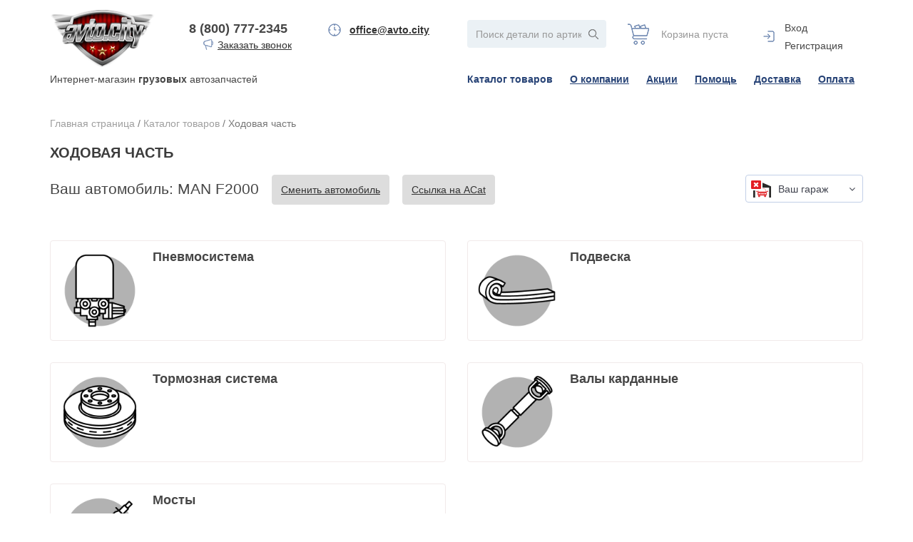

--- FILE ---
content_type: text/html; charset=UTF-8
request_url: https://avto.city/catalog/hodovaya-chast/man/f2000/f2000/
body_size: 22853
content:
<!DOCTYPE html>
<html xmlns="http://www.w3.org/1999/xhtml" xml:lang="ru" lang="ru">
<head>
    <meta name="viewport" content="width=device-width, initial-scale=1" />
    <meta http-equiv="X-UA-Compatible" content="IE=edge" />
    <link rel="shortcut icon" type="image/x-icon" href="/local/templates/nord_copy/favicon.ico" />
    
    <meta http-equiv="Content-Type" content="text/html; charset=UTF-8" />
<meta name="robots" content="index, follow" />
<meta name="keywords" content="Ходовая частьПродукция" />
<link href="/bitrix/js/main/core/css/core.css?15694052313963" type="text/css"  rel="stylesheet" />
<link href="http://fonts.googleapis.com/css?family=Noto+Sans:400,700,400italic,700italic" type="text/css"  rel="stylesheet" />
<link href="/bitrix/js/main/core/css/core_popup.css?156940523117570" type="text/css"  rel="stylesheet" />
<link href="/bitrix/css/w247.requests/chisel.css?15694052282675" type="text/css"  rel="stylesheet" />
<link href="/bitrix/css/w247.requests/panel.css?1569405228568" type="text/css"  rel="stylesheet" />
<link href="/local/templates/nord_copy/components/w247.wssync/ws.car.info/.default/style.css?1569405225930" type="text/css"  rel="stylesheet" />
<link href="/local/components/w247.wssync/ws.appliance/templates/.default/style.css?156940522773" type="text/css"  rel="stylesheet" />
<link href="/bitrix/components/w247.wssync/ws.car.filters/templates/.default/style.css?156940523647" type="text/css"  rel="stylesheet" />
<link href="/local/templates/nord_copy/components/w247.wssync/sections/grid/style.css?15694052252930" type="text/css"  rel="stylesheet" />
<link href="/local/templates/nord_copy/components/bitrix/catalog.smart.filter/left_column/style.css?156940522525871" type="text/css"  rel="stylesheet" />
<link href="/local/templates/nord_copy/components/bitrix/catalog/lm_auto/bitrix/catalog.section/.default/style.css?15694052255770" type="text/css"  rel="stylesheet" />
<link href="/bitrix/components/linemedia.auto/search.results/templates/.default/style.css?156940523512498" type="text/css"  rel="stylesheet" />
<link href="/local/templates/nord_copy/components/linemedia.auto/part.404.request/.default/style.css?15694052253131" type="text/css"  rel="stylesheet" />
<link href="/local/templates/nord_copy/w247_catalogs.css?15694052252756" type="text/css"  data-template-style="true"  rel="stylesheet" />
<link href="/local/templates/nord_copy/css/owl.carousel.css?15694052254614" type="text/css"  data-template-style="true"  rel="stylesheet" />
<link href="/local/templates/nord_copy/css/bootstrap.css?1569405225141833" type="text/css"  data-template-style="true"  rel="stylesheet" />
<link href="/local/templates/nord_copy/js/fancybox/jquery.fancybox.css?15694052254895" type="text/css"  data-template-style="true"  rel="stylesheet" />
<link href="/local/templates/nord_copy/css/jquery-ui.css?15694052251448" type="text/css"  data-template-style="true"  rel="stylesheet" />
<link href="/local/templates/nord_copy/css/jquery.bootstrap-touchspin.css?15694052251199" type="text/css"  data-template-style="true"  rel="stylesheet" />
<link href="/local/templates/nord_copy/css/bootstrap-fileupload.css?15694052252791" type="text/css"  data-template-style="true"  rel="stylesheet" />
<link href="/bitrix/panel/main/popup.css?156940523323084" type="text/css"  data-template-style="true"  rel="stylesheet" />
<link href="/local/templates/nord_copy/components/eva/callback/template1/style.css?1569405225457" type="text/css"  data-template-style="true"  rel="stylesheet" />
<link href="/local/templates/nord_copy/components/bitrix/search.title/search_lm/style.css?15694052252394" type="text/css"  data-template-style="true"  rel="stylesheet" />
<link href="/local/templates/nord_copy/components/bitrix/menu/horizontal_multilevel/style.css?15694052253001" type="text/css"  data-template-style="true"  rel="stylesheet" />
<link href="/local/templates/nord_copy/components/bitrix/menu/vertical_multilevel/style.css?1569405225161" type="text/css"  data-template-style="true"  rel="stylesheet" />
<link href="/bitrix/components/w247.garage/ws.garage/templates/.default/style.css?15694052365038" type="text/css"  data-template-style="true"  rel="stylesheet" />
<link href="/local/components/w247.wssync/ws.appliance/templates/garage/style.css?15694052271139" type="text/css"  data-template-style="true"  rel="stylesheet" />
<link href="/w247/panel/scripts/autocomplete/jquery.auto-complete.css?1569405227782" type="text/css"  data-template-style="true"  rel="stylesheet" />
<link href="/local/templates/nord_copy/template_styles.css?175259420462603" type="text/css"  data-template-style="true"  rel="stylesheet" />
<script type="text/javascript">if(!window.BX)window.BX={};if(!window.BX.message)window.BX.message=function(mess){if(typeof mess=='object') for(var i in mess) BX.message[i]=mess[i]; return true;};</script>
<script type="text/javascript">(window.BX||top.BX).message({'JS_CORE_LOADING':'Загрузка...','JS_CORE_NO_DATA':'- Нет данных -','JS_CORE_WINDOW_CLOSE':'Закрыть','JS_CORE_WINDOW_EXPAND':'Развернуть','JS_CORE_WINDOW_NARROW':'Свернуть в окно','JS_CORE_WINDOW_SAVE':'Сохранить','JS_CORE_WINDOW_CANCEL':'Отменить','JS_CORE_WINDOW_CONTINUE':'Продолжить','JS_CORE_H':'ч','JS_CORE_M':'м','JS_CORE_S':'с','JSADM_AI_HIDE_EXTRA':'Скрыть лишние','JSADM_AI_ALL_NOTIF':'Показать все','JSADM_AUTH_REQ':'Требуется авторизация!','JS_CORE_WINDOW_AUTH':'Войти','JS_CORE_IMAGE_FULL':'Полный размер'});</script>
<script type="text/javascript">(window.BX||top.BX).message({'LANGUAGE_ID':'ru','FORMAT_DATE':'DD.MM.YYYY','FORMAT_DATETIME':'DD.MM.YYYY HH:MI:SS','COOKIE_PREFIX':'BITRIX_SM','SERVER_TZ_OFFSET':'10800','SITE_ID':'s1','SITE_DIR':'/','USER_ID':'','SERVER_TIME':'1768796542','USER_TZ_OFFSET':'0','USER_TZ_AUTO':'Y','bitrix_sessid':'46bb99948104a73dd8041bcd0e2caff0'});</script>


<script type="text/javascript" src="/bitrix/js/main/core/core.js?1657264949121730"></script>
<script type="text/javascript" src="/bitrix/js/main/core/core_promise.js?15694052315265"></script>
<script type="text/javascript" src="/bitrix/js/main/polyfill/promise/js/promise.js?15694052318241"></script>
<script type="text/javascript" src="/bitrix/js/main/loadext/loadext.js?15694052322917"></script>
<script type="text/javascript" src="/bitrix/js/main/loadext/extension.js?15694052322895"></script>
<script type="text/javascript" src="/bitrix/js/main/core/core_db.js?156940523120929"></script>
<script type="text/javascript" src="/bitrix/js/main/core/core_ajax.js?156940523141531"></script>
<script type="text/javascript" src="/bitrix/js/main/json/json2.min.js?15694052313467"></script>
<script type="text/javascript" src="/bitrix/js/main/core/core_ls.js?156940523110430"></script>
<script type="text/javascript" src="/bitrix/js/main/core/core_fx.js?156940523116888"></script>
<script type="text/javascript" src="/bitrix/js/main/core/core_frame_cache.js?156940523117797"></script>
<script type="text/javascript" src="//code.jquery.com/jquery.min.js"></script>
<script type="text/javascript" src="https://cdnjs.cloudflare.com/ajax/libs/jquery-scrollTo/2.1.2/jquery.scrollTo.min.js"></script>
<script type="text/javascript" src="https://cdnjs.cloudflare.com/ajax/libs/jquery.matchHeight/0.7.2/jquery.matchHeight.js"></script>
<script type="text/javascript" src="/bitrix/js/main/core/core_popup.js?156940523170773"></script>
<script type="text/javascript" src="/bitrix/js/w247.requests/select.js?15694052317275"></script>
<script type="text/javascript" src="/bitrix/js/w247.requests/panel.js?15694052317353"></script>
<script type="text/javascript" src="/bitrix/js/main/core/core_window.js?156940523197989"></script>

<!-- BEGIN JIVOSITE CODE -->
        <script type='text/javascript'>
            (function(){
                var widget_id = '00SIasit3Q';
                var s = document.createElement('script');
                s.type = 'text/javascript';
                s.async = true;
                s.src = '//code.jivosite.com/script/widget/'+widget_id;
                var ss = document.getElementsByTagName('script')[0];
                ss.parentNode.insertBefore(s, ss);
            })();
        </script>
        <!-- END JIVOSITE CODE -->

<link href="/bitrix/css/w247.recaptcha/style.css" type="text/css"  rel="stylesheet" />
<script type="text/javascript" src="/bitrix/js/w247.recaptcha/script.js" defer></script>
<script src="/local/components/eva/callback/script/functions.js"></script>

                <script type="text/javascript">
                    window.W247RequestEditSelectPageObject = new W247RequestEditSelectPage({
                        "chisel_select_position": "",
                        "chisel_select_tag": "",
                        "garage_block_tag": ""
                    });
                </script>
            

                <script>
                    BX.message({'W247_REQUESTS_EVENTS_REQUEST_NOT_FOUND':'Запрос не найден','W247_REQUESTS_EVENTS_CREATE_NEW_REQUEST':'Создать новый запрос','W247_REQUESTS_EVENTS_CREATE_NEW_REQUEST_FOR':'Создать запрос для <b>#FIO#<\/b>','W247_REQUESTS_EVENTS_MANAGER_PANEL':'Панель менеджера','W247_REQUESTS_EVENTS_CHOOSE_PRODUCT_ANOTHER_AUTO':'Вы выбрали товар от другого авто, добавить в позицию?','W247_REQUESTS_EVENTS_SAVE_REQUEST':'Сохранить запрос','W247_REQUESTS_EVENTS_YES':'Да','W247_REQUESTS_EVENTS_NO':'Нет','W247_REQUESTS_EVENTS_CANCEL':'Отмена'});
                </script>



<script type="text/javascript" src="/local/templates/nord_copy/js/jquery.cookie.js?15694052254371"></script>
<script type="text/javascript" src="/local/templates/nord_copy/script.js?156940522531516"></script>
<script type="text/javascript" src="/local/templates/nord_copy/js/fancybox/jquery.fancybox.js?156940522548706"></script>
<script type="text/javascript" src="/bitrix/components/linemedia.auto/search.results/templates/.default/js/tablesorter.js?156940523514150"></script>
<script type="text/javascript" src="/bitrix/components/linemedia.auto/search.results/templates/.default/script.js?15694052355133"></script>
<script type="text/javascript" src="/local/templates/nord_copy/js/bootstrap.js?156940522564965"></script>
<script type="text/javascript" src="/local/templates/nord_copy/js/bootstrap-fileupload.js?15694052255744"></script>
<script type="text/javascript" src="/local/templates/nord_copy/js/bootstrap-dropdown.js?15694052254410"></script>
<script type="text/javascript" src="/local/templates/nord_copy/js/owl.carousel.min.js?156940522540401"></script>
<script type="text/javascript" src="/local/templates/nord_copy/js/jquery-ui.js?156940522547468"></script>
<script type="text/javascript" src="/local/templates/nord_copy/js/jquery.bootstrap-touchspin.js?156940522519909"></script>
<script type="text/javascript" src="/local/templates/nord_copy/js/page-scroll.js?15694052252370"></script>
<script type="text/javascript" src="/local/templates/nord_copy/components/eva/callback/template1/script.js?15694052254131"></script>
<script type="text/javascript" src="/bitrix/components/bitrix/search.title/script.js?15694052399674"></script>
<script type="text/javascript" src="/local/templates/nord_copy/components/bitrix/menu/horizontal_multilevel/script.js?1569405225470"></script>
<script type="text/javascript" src="/local/templates/nord_copy/components/bitrix/menu/vertical_multilevel/script.js?1569405225508"></script>
<script type="text/javascript" src="/bitrix/components/w247.garage/ws.garage/templates/.default/script.js?156940523610220"></script>
<script type="text/javascript" src="/local/components/w247.wssync/ws.appliance/templates/garage/script.js?156940522713953"></script>
<script type="text/javascript" src="/w247/panel/scripts/autocomplete/jquery.auto-complete.min.js?15694052274005"></script>
<script type="text/javascript" src="/w247/panel/scripts/top_panel.js?156940522711095"></script>
<script type="text/javascript" src="/local/templates/nord_copy/components/w247.wssync/ws.car.info/.default/script.js?15694052251598"></script>
<script type="text/javascript" src="/local/components/w247.wssync/ws.appliance/appliance.js?156940522711491"></script>
<script type="text/javascript" src="/bitrix/components/w247.wssync/ws.car.filters/templates/.default/script.js?1569405236411"></script>
<script type="text/javascript" src="/local/templates/nord_copy/components/bitrix/catalog.smart.filter/left_column/script.js?156940522522722"></script>
<script type="text/javascript">var _ba = _ba || []; _ba.push(["aid", "3d95613f9e3ae9b518e5062191195884"]); _ba.push(["host", "avto.city"]); (function() {var ba = document.createElement("script"); ba.type = "text/javascript"; ba.async = true;ba.src = (document.location.protocol == "https:" ? "https://" : "http://") + "bitrix.info/ba.js";var s = document.getElementsByTagName("script")[0];s.parentNode.insertBefore(ba, s);})();</script>



                            <link rel="stylesheet" href="https://maxcdn.bootstrapcdn.com/font-awesome/4.7.0/css/font-awesome.min.css">
    
        
                                        
        
            
                
    <title>Ходовая часть - цены, купить в Сургуте | Интернет магазин запчастей АвтоСити</title>

    <script>
        var _prum = [['id', '51f7dbf8abe53dbc2f000000'],
            ['mark', 'firstbyte', (new Date()).getTime()]];
        (function() {
            var s = document.getElementsByTagName('script')[0]
                , p = document.createElement('script');
            p.async = 'async';
            p.src = '//rum-static.pingdom.net/prum.min.js';
            s.parentNode.insertBefore(p, s);
        })();
    </script>
    <meta name="yandex-verification" content="b93a271396ad67b1" />
<meta name="verify-admitad" content="a40253948d" />
</head>
<body>
<div id="panel"></div>


<header class="header-page">
    <div class="container header-page-inner">


                                                        

        <div class="row">
            <div class="col-lg-6 col-xs-4 header-logo">
                <div class="row">
                    <div class="col-sm-4 col-xs-12">
                        <a href="/"><img src="/local/templates/nord_copy/images/logo.png" alt="Avto.City" title="Avto.City" class="img-responsive" /></a>
                    </div>
                    <div class="col-lg-4 col-xs-8 wrap_header-phone header_margin_top">
                        <div class="header-phone">
                            8 (800) 777-2345                            <a href="" class="call-me" data-toggle="modal" data-target="#callMe">Заказать звонок</a>
                            <!-- Callback Smart -->

<div class="modal fade" id="callMe" tabindex="-1" role="dialog" aria-labelledby="myModalLabel">
	<div class="modal-dialog call-me-modal" role="document">
		<div class="modal-content">

						<div class="modal-header">
				<button type="button" class="close" data-dismiss="modal" aria-label="Close"><span aria-hidden="true">&times;</span></button>
				<h4 class="modal-title" id="myModalLabel">Заказ звонка</h4>
			</div>
			<div class="modal-body frm_place">

				<form action="/local/components/eva/callback/script/senddata.php" method="POST" id="call_ord">
					<input type="hidden" name="sessid" id="sessid" value="46bb99948104a73dd8041bcd0e2caff0" />					<div>
						<input type="text" name="v_name" id="v_name" class="form-control" placeholder="Введите ФИО" value="" maxlength="30" />
						<span class="mf-req">*</span>					</div>
					<div>
						<input type="text" name="v_phone" id="v_phone" class="form-control" placeholder="Введите телефон" value="" maxlength="20" />
						<span class="mf-req">*</span>					</div>
					<div>
						<input type="text" name="v_time" id="v_time" class="form-control" placeholder="Удобное время для звонка" value="" maxlength="10" />
											</div>
										
					<div class="checkbox">
						<label class="isagreement">
							<input type="hidden" name="data_url" id="data_url" value="avto.city/catalog/hodovaya-chast/man/f2000/f2000/">
							<input type="checkbox" name="isagreement" id="isagreement" value="Y" checked="checked" onchange="$('#sord_call').prop('disabled', !$(this).prop('checked'));">
							<a target="_blank" href="/agreement/">Даю согласие на обработку своих персональных данных</a>
						</label>
					</div>
					
					<div class="text-right">
						<input type="submit" name="sord_call" id="sord_call" class="btn btn-primary" value="Отправить" onclick="yaCounter34144550.reachGoal('sord_call'); return true;" />
					</div>
					<div style="clear:both;margin:0;"></div>
				</form>

			</div>

		</div>
	</div>
</div>                        </div>
                    </div>
                    <div class="col-lg-4 col-xs-4 wrap_header-grafik header_margin_top">
                        <div class="text-center header-grafik">
                            <b><a href="mailto:office@avto.city">office@avto.city</a></b>                        </div>
                    </div>
                </div>

            </div>

            <div class="col-lg-6 col-xs-8 header_right_block header_margin_top">
                <div class="row">
                    <div class="col-xs-5 header-search">
                        <div class="fix_phone_head">
                            8 (800) 777-2345                        </div>
                        <div class="header_search_nofix">
                            	<div id="search_nofix">
	<form action="/auto/search/">
		<div class="input-append">
			<input class="form-control" id="title-search-input_nofix" type="text" name="q" value="" size="40" maxlength="50" autocomplete="off" placeholder="Поиск детали по артикулу..." />
			<input name="s" type="submit" value=" " />
		</div>
	</form>
	</div>
<script type="text/javascript">
var jsControl = new JCTitleSearch({
	//'WAIT_IMAGE': '/bitrix/themes/.default/images/wait.gif',
	'AJAX_PAGE' : '/catalog/hodovaya-chast/man/f2000/f2000/',
	'CONTAINER_ID': 'search_nofix',
	'INPUT_ID': 'title-search-input_nofix',
	'MIN_QUERY_LEN': 2
});
</script>
                        </div>


                        <div class="wrap_head_search_drop-left">
                            <div class="dropdown">
                                <a class="dropdown-toggle head_search_drop-left_link" href="#" role="button" data-toggle="dropdown"><i class="fa fa-search" aria-hidden="true"></i></a>
                                <div class="dropdown-menu head_head_search_drop-left">
                                    <button type="button" class="dropd_close close" >
                                        <i class="fa fa-times" aria-hidden="true"></i>
                                    </button>
                                    <div class="wbs_input">
                                        	<div id="search_fix">
	<form action="/auto/search/">
		<div class="input-append">
			<input class="form-control" id="title-search-input_fix" type="text" name="q" value="" size="40" maxlength="50" autocomplete="off" placeholder="Поиск детали по артикулу..." />
			<input name="s" type="submit" value=" " />
		</div>
	</form>
	</div>
<script type="text/javascript">
var jsControl = new JCTitleSearch({
	//'WAIT_IMAGE': '/bitrix/themes/.default/images/wait.gif',
	'AJAX_PAGE' : '/catalog/hodovaya-chast/man/f2000/f2000/',
	'CONTAINER_ID': 'search_fix',
	'INPUT_ID': 'title-search-input_fix',
	'MIN_QUERY_LEN': 2
});
</script>
                                    </div>
                                </div>
                            </div>
                        </div>


                    </div>
                    <div class="col-xs-3 header-cart">
                        <!--<pre>-->
<!--	--><!--</pre>-->

	<span class="cart-empty">
		Корзина пуста
	</span>

                    </div>
                    <div class="col-xs-3 header-auth">
                        <div class="header-auth-inner">

                            <div class="dropdown">
                                

	<!--a href="/login/?backurl=%2Fcatalog%2Fhodovaya-chast%2Fman%2Ff2000%2Ff2000%2F" class="signin btn btn-warning" onclick='var modalH = $("#login").height(); $("#login").css({"display":"block","margin-top":"-"+(parseInt(modalH)/2)+"px" }); return false;'>Вход</a-->

	<a href="/login/?backurl=%2Fcatalog%2Fhodovaya-chast%2Fman%2Ff2000%2Ff2000%2F" class="header-auth_login link-ul-none">Вход</a>
	<br class="hidden-top-panel" /><span class="visible-top-panel"> / </span>
	<a href="/login/register/" class="header-auth-reg link-ul-none">Регистрация</a>

                                <ul class="dropdown-menu" role="menu" aria-labelledby="logindropdown">
                                    
	<li><a href="/login/">Вход / Регистрация</a></li>
                                    <li><a href="/catalog/hodovaya-chast/man/f2000/f2000/?logout=yes">Выйти</a></li>
                                </ul>
                            </div>
                        </div>
                    </div>

                </div>
            </div>

            <div class="col-xs-12">
                <div class="row">
                    <div class="col-xs-4 wrap_header_logo_description">
                        <span class="header_logo_description">Интернет-магазин	<strong>грузовых</strong> автозапчастей</span>
                    </div>

                    <div class="col-md-8 col-xs-12 wrap_main_menu">
                        <div class="main_nav_desctope">
                            <nav class="main_nav">
                                
<ul id="horizontal-multilevel-menu">


	
	
		
							<li><a href="/catalog/" class="root-item-selected">Каталог товаров</a></li>
			
		
	
	

	
	
		
							<li><a href="/about/" class="root-item">О компании</a></li>
			
		
	
	

	
	
		
							<li><a href="/promotions/" class="root-item">Акции</a></li>
			
		
	
	

	
	
		
							<li><a href="/help/" class="root-item">Помощь</a></li>
			
		
	
	

	
	
		
							<li><a href="/help/#help_delivery" class="root-item">Доставка</a></li>
			
		
	
	

	
	
		
							<li><a href="/help/#help_payment" class="root-item">Оплата</a></li>
			
		
	
	


</ul>
<div class="menu-clear-left"></div>
                            </nav>
                        </div>

                        <div class="main_nav_mob">
                            <nav class="mob_menu">
                                <div class="dropdown">
                                    <button class="topmenu-link" type="button" data-toggle="dropdown">&nbsp;</button>
                                    <div class="dropdown-menu">
                                        
<ul id="vertical-multilevel-menu">


	
	
		
							<li><a href="/catalog/" class="root-item-selected">Каталог товаров</a></li>
			
		
	
	

	
	
		
							<li><a href="/about/" class="root-item">О компании</a></li>
			
		
	
	

	
	
		
							<li><a href="/promotions/" class="root-item">Акции</a></li>
			
		
	
	

	
	
		
							<li><a href="/help/" class="root-item">Помощь</a></li>
			
		
	
	

	
	
		
							<li><a href="/help/#help_delivery" class="root-item">Доставка</a></li>
			
		
	
	

	
	
		
							<li><a href="/help/#help_payment" class="root-item">Оплата</a></li>
			
		
	
	


</ul>
                                    </div>
                                </div>
                            </nav>
                        </div>
                    </div>
                </div>
            </div>


        </div>

          
        
        
            </div>
</header>





<div id="templateContent" class="container template-content">

    <div id="breadcrumb" class="content-breadcrumbs"><a href="/" class="link-ul-none">Главная страница</a> / <a href="/catalog/" title="Каталог товаров" class="link-ul-none">Каталог товаров</a> / <span>Ходовая часть</span></div>
            <h1>Ходовая часть</h1>

            	<section id="ws_car_info">
    <div class="row">
        <div class="wrap_info_car">
            <div class="wrap_mob__wrap_info_car">
                <div class="form-group col-md-10 mob_position_bottom">
                    <div class="car-select" style="display: none;">
                        <section class="wrap_w247_wssync_appliance">
    <div class="panel panel-default w247_wssync_appliance">
        <div class="panel-heading" style="display:none;">
            <h3 class="panel-title"></h3>
        </div>
        <div class="panel-body">
            <form id="w247_wssync_appliance" role="form" class="form-inline" method="post" action="">
                <div class="row">
                    <div class="form-group col-md-2  col-sm-12">
                        <h3 class="title_saelect_auto">Выберите авто:</h3>
                    </div>
                    <div class="form-group col-sm-2">
                        <input type="hidden" name="BRAND_UID" value="man1"/>
                        <select id="appl_brand" class="form-control appl_brand" disabled="disabled" title="Марка">
                        </select>
                    </div>
                    <div class="form-group col-md-2" style="display: none;">
                        <input type="hidden" name="YEAR" value="2026"/>
                        <select id="appl_year" class="form-control appl_year" disabled="disabled" title="Год">
                        </select>
                    </div>
                    <div class="form-group col-sm-3">
                        <input type="hidden" name="MODEL_UID" value="LOCAL_ID_00000000000000000000284"/>
                        <select id="appl_model" class="form-control appl_model" disabled="disabled" title="Модель">
                        </select>
                    </div>
                    <div class="form-group col-sm-3"  id="div_appl_mod" style="display: none;">
                        <input type="hidden" name="CAR_UID" value="113848"/>
                        <select id="appl_mod" class="form-control appl_mod" disabled="disabled" title="Модификация">
                        </select>
                    </div>
                    <div class="form-group col-md-2 col-sm-3">
                        <button class="form-control btn btn-success appliance_apply" disabled="disabled">
                            <span class="fa fa-check" aria-hidden="true"></span>
                        </button>
                        <button class="form-control btn btn-danger appliance_reset" disabled="disabled">
                            <span class="fa fa-close" aria-hidden="true"></span>
                        </button>
                    </div>
                </div>
                <input type="hidden" name="AJAX_ACTION" value=""/>
                <input type="hidden" name="APPLIANCE_RESET" value=""/>
                <input type="hidden" name="ENTITY_CODE" value=""/>
                <input type="hidden" name="CAR_PAGE_URL" value="/catalog/hodovaya-chast/?CAR_UID=#CAR_UID#&YEAR=#YEAR#"/>
            </form>
        </div>
    </div>
</section>
<script>
    $(document).ready(function () {
        $("#w247_wssync_appliance").w247_appliance({ajax_script: '/local/components/w247.wssync/ws.appliance/ajax.php'});
    });
</script>
                    </div>
                                        <div class="car-info">
                        <div class="row">
                            <div class=" col-xs-12 lead">
                                Ваш автомобиль: MAN F2000                                 &nbsp;
                                <a href="#" class="btn btn-default btn-car-select">Сменить автомобиль</a>
                                                                    &nbsp;
                                    <a href="http://catalog.avto.city/catalogs/TRUCKS_FOREIGN/MAN/15552" target="_blank" class="btn btn-default">Ссылка на ACat</a>
                                                            </div>
                                                    </div>
                        <hr class="catalog-hr">
                        <div id="autoInfo" class="catalog-auto-info collapse out">
                            <div class="row">
                                <div class="catalog-auto-info-inner">
                                    <div class="col-sm-4">
                                        <img class="img-responsive img-hover catalog-auto-info-image" src="/upload/iblock/d26/d26562007bdee69125090b451e7e05c9.jpg" alt="">

                                                                            </div>

                                    <div class="col-sm-3">
                                        <h4 class="text-primary">Основная информация:</h4>
                                        <ul class="catalog-auto-props">
                                                                                                                                                    <li>Ссылка на acat: <strong>http://catalog.avto.city/catalogs/TRUCKS_FOREIGN/MAN/15552</strong></li>
                                                                                                                                    </ul>
                                    </div>
                                    <div class="col-sm-5">
                                        <h4 class="text-primary">Дополнительная информация:</h4>
                                        <ul class="catalog-auto-props">
    </ul>

                                    </div>
                                    <div class="clearfix"></div>
                                </div>
                            </div>
                        </div>
                    </div>
                                    </div>
                <div class="form-group col-md-2 mob_position_top">
                    <div class="wrap_block_garage">
    <div id="w247_garage" class="wrap_select_garage block_select">
        <div id="w247_garage_box">
                        <div class="dropdown noclose">
                                <button class="btn btn-primary dropdown-toggle btn_garage none_select_auto_ico"
                        type="button" data-toggle="dropdown"
                        aria-haspopup="true"
                        aria-expanded="false">                        <span>Ваш гараж</span>                    <i class="fa fa-angle-down" aria-hidden="true"></i>
                </button>
                <div class="dropdown-menu select_garage">
                    <ul class="wrap_garage_li">
                        <li class="wrap_add_auto_link">
                            <button class="btn garage_add_car btn_shadow_r " type="button" data-toggle="modal"
                                    data-target="#modal_add_auto">Добавить авто                            </button>
                        </li>
                                            </ul>
                </div>

            </div>
                            <input type="hidden" name="NO_SELECT_CAR" value="N"/>
                                </div>

        <!-- Modal -->
        <div id="modal_add_auto" class="modal fade" role="dialog">
            <div class="modal-dialog modal-lg">
                <!-- Modal content-->
                <div class="modal-content">
                    <div class="modal-header">
                        <button type="button" class="close" data-dismiss="modal">&times;</button>
                        <h4 class="modal-title">Добавить авто</h4>
                    </div>
                    <div class="modal-body">
                        <section class="wrap_w247_wssync_appliance">
    <div class="panel panel-default w247_wssync_appliance">
        <div class="panel-heading" style="display:none;">
            <h3 class="panel-title"></h3>
        </div>
        <div class="panel-body">
        	<div class="row">
				<form id="w247_wssync_appliance_garage" role="form" class="form-inline" method="post" action="">
										<div class="col-sm-12">
						<div class="wrap_select_sa block_select">
							<div class="row">
								<div class="col-sm-4 padlr5">
									<div class="dropdown">
				                        <input type="hidden" name="BRAND_UID" value=""/>
										<button class="btn btn-primary dropdown-toggle btn-appl_brand" type="button" data-toggle="dropdown"><span>Марка</span>
											<i class="fa fa-angle-down" aria-hidden="true"></i>
										</button>
										<div id="appl_brand" class="dropdown-menu select_auto appl_brand col3" title="Марка">
										</div>
									</div> 
								</div>
								<div class="col-sm-3 padlr5" style="display: none;">
									<div class="dropdown">
				                        <input type="hidden" name="YEAR" value="2026"/>
										<button disabled="disabled" class="btn btn-primary dropdown-toggle btn-appl_year" type="button" data-toggle="dropdown"><span>Год</span>
											<i class="fa fa-angle-down" aria-hidden="true"></i>
										</button>
										<div id="appl_year" class="dropdown-menu select_year appl_year col3" title="Год">
										</div>
									</div> 
								</div>
								<div class="col-sm-4 padlr5">
									<div class="dropdown">
				                        <input type="hidden" name="MODEL_UID" value=""/>
										<button disabled="disabled" class="btn btn-primary dropdown-toggle btn-appl_model" type="button" data-toggle="dropdown"><span>Модель</span>
											<i class="fa fa-angle-down" aria-hidden="true"></i>
										</button>
										<div id="appl_model" class="dropdown-menu select_model appl_model" title="Модель">
										</div>
									</div> 
								</div>
								<div class="col-sm-4 padlr5" id="div_appl_mod_garage" style="display: none;">
									<div class="dropdown">
				                        <input type="hidden" name="CAR_UID" value=""/>
										<button disabled="disabled" class="btn btn-primary dropdown-toggle btn-appl_mod" type="button" data-toggle="dropdown"><span>Модификация</span>
											<i class="fa fa-angle-down" aria-hidden="true"></i>
										</button>
										<div id="appl_mod" class="dropdown-menu select_modif appl_mod" title="Модификация">
										</div>
									</div>
								</div>
							</div>
						</div>
					</div>
					<div class="col-lg-2 col-sm-2 wrap_searcha_button" style="display: none !important;">
						<div class="select_sa_butc">
							<div class="row">
								<div class="col-xs-12">
									<div class="select_sa_button">
										<button disabled="disabled" class="btn btn_select_sa_button btn_shadow_r appliance_garage_apply"></button>
									</div>
								</div>
							</div>
						</div>
					</div>
	                <input type="hidden" name="AJAX_ACTION" value="add_car"/>
	                <input type="hidden" name="APPLIANCE_RESET" value=""/>
	                <input type="hidden" name="ENTITY_CODE" value=""/>
	                <input type="hidden" name="CAR_PAGE_URL" value="/catalog/"/>
	                <input type="hidden" name="AJAX_PAGE" value=""/>
				    <input type="hidden" name="sessid" id="sessid_7" value="46bb99948104a73dd8041bcd0e2caff0" />				</form>
			</div>
        </div>
    </div>
</section>
<script>
    $(document).ready(function () {
        $("#w247_wssync_appliance_garage").w247_appliance_garage({
            ajax_script: '/local/components/w247.wssync/ws.appliance/ajax.php',
            'auto_apply': true
        });
    });
</script>                    </div>
                </div>
            </div>
        </div>

    </div>
</div>

<script type="text/javascript">

    $(document).ready(function () {
        $("#w247_garage").w247_garage({ajax_garage: '/bitrix/components/w247.garage/ws.garage/templates/.default/ajax.php'});
    });

    $(document).on("click.bs.dropdown.data-api", ".noclose", function (e) {
        e.stopPropagation()
    });

</script>
                </div>
            </div>
        </div>
    </div>
</section>
		
<div class="catalog-section-list equal">
			<ul>
			    <li id="bx_2299857980_166">
				<div class="cat-sect-inner img-rounded ">
											<div class="cat-sect-img">
							<a href="/catalog/pnevmosistema/man/f2000/f2000/" class="text-center">
								<img src="/upload/iblock/971/971356f3d213ce4d9a75a0425da9c2e8.png" alt="Пневмосистема" />
							</a>
						</div>
															<div class="cat-sect-desc">
						<a href="/catalog/pnevmosistema/man/f2000/f2000/" class="link-ul-none">Пневмосистема </a>
						<div class="cat-sect-desc-text">
													</div>
					</div>
					<div class="clearfix"></div>
									</div>
			</li>
						    <li id="bx_2299857980_158">
				<div class="cat-sect-inner img-rounded ">
											<div class="cat-sect-img">
							<a href="/catalog/podveska/man/f2000/f2000/" class="text-center">
								<img src="/upload/iblock/999/99974d6c2e499c2a881341e4abcb81d5.png" alt="Подвеска" />
							</a>
						</div>
															<div class="cat-sect-desc">
						<a href="/catalog/podveska/man/f2000/f2000/" class="link-ul-none">Подвеска </a>
						<div class="cat-sect-desc-text">
													</div>
					</div>
					<div class="clearfix"></div>
									</div>
			</li>
						    <li id="bx_2299857980_159">
				<div class="cat-sect-inner img-rounded ">
											<div class="cat-sect-img">
							<a href="/catalog/tormoznaya_sistema/man/f2000/f2000/" class="text-center">
								<img src="/upload/iblock/fd4/fd46ec655edeb4314b5b575bb1e7b3cd.png" alt="Тормозная система" />
							</a>
						</div>
															<div class="cat-sect-desc">
						<a href="/catalog/tormoznaya_sistema/man/f2000/f2000/" class="link-ul-none">Тормозная система </a>
						<div class="cat-sect-desc-text">
													</div>
					</div>
					<div class="clearfix"></div>
									</div>
			</li>
						    <li id="bx_2299857980_205">
				<div class="cat-sect-inner img-rounded ">
											<div class="cat-sect-img">
							<a href="/catalog/valy_kardannye/man/f2000/f2000/" class="text-center">
								<img src="/upload/iblock/c23/c236d3fabd4fd5c5e2ea36e526b9a656.png" alt="Валы карданные" />
							</a>
						</div>
															<div class="cat-sect-desc">
						<a href="/catalog/valy_kardannye/man/f2000/f2000/" class="link-ul-none">Валы карданные </a>
						<div class="cat-sect-desc-text">
													</div>
					</div>
					<div class="clearfix"></div>
									</div>
			</li>
						    <li id="bx_2299857980_206">
				<div class="cat-sect-inner img-rounded ">
											<div class="cat-sect-img">
							<a href="/catalog/mosty/man/f2000/f2000/" class="text-center">
								<img src="/upload/iblock/deb/debd2325a2c4d2f66406f8ffc00210fb.png" alt="Мосты" />
							</a>
						</div>
															<div class="cat-sect-desc">
						<a href="/catalog/mosty/man/f2000/f2000/" class="link-ul-none">Мосты </a>
						<div class="cat-sect-desc-text">
													</div>
					</div>
					<div class="clearfix"></div>
									</div>
			</li>
							</ul>
</div>
<div class="clearfix"></div>

<!-- <script>
	$(document).ready(function(){
		$('.container').each(function(){
			var highestBox = 0;
			$('.catalog-section-list > ul > li > .cat-sect-inner', this).each(function(){
				if($(this).height() > highestBox) {
					highestBox = $(this).height();
				}
			});
			$('.catalog-section-list > ul > li > .cat-sect-inner',this).height(highestBox);
		});
	});
</script> -->

<div class="row">
    <!-- Фильтр -->
        <div class="col-md-3" style="">
        
        <div class="bx-filter bx-blue img-rounded">
	<div class="bx-filter-section">
		<form name="_form" action="/catalog/hodovaya-chast/man/f2000/f2000/" method="get" class="smartfilter">
												<div class="bx-filter-parameters-box block-price bx-active">
						<span class="bx-filter-container-modef"></span>
						<div class="bx-filter-parameters-box-title" onclick="smartFilter.hideFilterProps(this)">
							<span class="bx-filter-parameters-box-hint">Цена																<i data-role="prop_angle" class="fa fa-angle-up"></i>
							</span>
						</div>

						<div class="bx-filter-block" data-role="bx_filter_block">
							
							<div class="bx-filter-parameters-box-container">
																<div class="row">
										<div class="col-xs-6 bx-filter-parameters-box-container-block bx-left">
																						<div class="bx-filter-input-container">
												<input
													class="form-control min-price"
													type="text"
													name="arrFilterCar_335_MIN"
													id="arrFilterCar_335_MIN"
													value=""
													size="5"
													onkeyup="smartFilter.keyup(this)"
												/>
											</div>
										</div>
										<div class="col-xs-6 bx-filter-parameters-box-container-block bx-right">
																						<div class="bx-filter-input-container">
												<input
													class="form-control max-price"
													type="text"
													name="arrFilterCar_335_MAX"
													id="arrFilterCar_335_MAX"
													value=""
													size="5"
													onkeyup="smartFilter.keyup(this)"
												/>
											</div>
										</div>
									</div>
									<div class="row">
										<div class="col-xs-12 bx-ui-slider-track-container">
											<div class="bx-ui-slider-track" id="drag_track_335">
																								<div class="bx-ui-slider-part p1"><span>6</span></div>
												<div class="bx-ui-slider-part p2"><span>8037</span></div>
												<div class="bx-ui-slider-part p3"><span>16068</span></div>
												<div class="bx-ui-slider-part p4"><span>24099</span></div>
												<div class="bx-ui-slider-part p5"><span>32130</span></div>

												<div class="bx-ui-slider-pricebar-vd" style="left: 0;right: 0;" id="colorUnavailableActive_335"></div>
												<div class="bx-ui-slider-pricebar-vn" style="left: 0;right: 0;" id="colorAvailableInactive_335"></div>
												<div class="bx-ui-slider-pricebar-v"  style="left: 0;right: 0;" id="colorAvailableActive_335"></div>
												<div class="bx-ui-slider-range" 	id="drag_tracker_335"  style="left: 0;right: 0;">
													<a class="bx-ui-slider-handle left"  style="left:0;" href="javascript:void(0)" id="left_slider_335"></a>
													<a class="bx-ui-slider-handle right" style="right:0;" href="javascript:void(0)" id="right_slider_335"></a>
												</div>
											</div>
										</div>
									</div>
																		<script type="text/javascript">
										BX.ready(function(){
											window['trackBar335'] = new BX.Iblock.SmartFilter({'leftSlider':'left_slider_335','rightSlider':'right_slider_335','tracker':'drag_tracker_335','trackerWrap':'drag_track_335','minInputId':'arrFilterCar_335_MIN','maxInputId':'arrFilterCar_335_MAX','minPrice':'5','maxPrice':'32130','curMinPrice':'','curMaxPrice':'','fltMinPrice':'5','fltMaxPrice':'32130','precision':'0','colorUnavailableActive':'colorUnavailableActive_335','colorAvailableActive':'colorAvailableActive_335','colorAvailableInactive':'colorAvailableInactive_335'});
										});
									</script>
																</div>
							<div style="clear: both"></div>
													</div>
					</div>
									<div class="bx-filter-parameters-box block-price bx-active">
						<span class="bx-filter-container-modef"></span>
						<div class="bx-filter-parameters-box-title" onclick="smartFilter.hideFilterProps(this)">
							<span class="bx-filter-parameters-box-hint">Производитель																<i data-role="prop_angle" class="fa fa-angle-up"></i>
							</span>
						</div>

						<div class="bx-filter-block filterinner" data-role="bx_filter_block">
															<span class="resetbt">Сбросить фильтр</span>
							
							<div class="bx-filter-parameters-box-container filter-checkbox-block">
																										<div class="checkbox">
											<label data-role="label_arrFilterCar_278_3329197316" class="bx-filter-param-label " for="arrFilterCar_278_3329197316">
												<span class="bx-filter-input-checkbox">
													<input
														type="checkbox"
														class="input-checkbox"
														value="Y"
														name="arrFilterCar_278_3329197316"
														id="arrFilterCar_278_3329197316"
																												onclick="smartFilter.click(this)"
													/>
													<span class="bx-filter-param-text" title="5M Automotive">5M Automotive&nbsp;(<span data-role="count_arrFilterCar_278_3329197316">1</span>)</span>
												</span>
											</label>
										</div>
																			<div class="checkbox">
											<label data-role="label_arrFilterCar_278_2451042334" class="bx-filter-param-label " for="arrFilterCar_278_2451042334">
												<span class="bx-filter-input-checkbox">
													<input
														type="checkbox"
														class="input-checkbox"
														value="Y"
														name="arrFilterCar_278_2451042334"
														id="arrFilterCar_278_2451042334"
																												onclick="smartFilter.click(this)"
													/>
													<span class="bx-filter-param-text" title="ATD GERMANY">ATD GERMANY&nbsp;(<span data-role="count_arrFilterCar_278_2451042334">1</span>)</span>
												</span>
											</label>
										</div>
																			<div class="checkbox">
											<label data-role="label_arrFilterCar_278_4217779664" class="bx-filter-param-label " for="arrFilterCar_278_4217779664">
												<span class="bx-filter-input-checkbox">
													<input
														type="checkbox"
														class="input-checkbox"
														value="Y"
														name="arrFilterCar_278_4217779664"
														id="arrFilterCar_278_4217779664"
																												onclick="smartFilter.click(this)"
													/>
													<span class="bx-filter-param-text" title="AUGER">AUGER&nbsp;(<span data-role="count_arrFilterCar_278_4217779664">1</span>)</span>
												</span>
											</label>
										</div>
																			<div class="checkbox">
											<label data-role="label_arrFilterCar_278_3489764844" class="bx-filter-param-label " for="arrFilterCar_278_3489764844">
												<span class="bx-filter-input-checkbox">
													<input
														type="checkbox"
														class="input-checkbox"
														value="Y"
														name="arrFilterCar_278_3489764844"
														id="arrFilterCar_278_3489764844"
																												onclick="smartFilter.click(this)"
													/>
													<span class="bx-filter-param-text" title="Beral">Beral&nbsp;(<span data-role="count_arrFilterCar_278_3489764844">1</span>)</span>
												</span>
											</label>
										</div>
																			<div class="checkbox">
											<label data-role="label_arrFilterCar_278_86208294" class="bx-filter-param-label " for="arrFilterCar_278_86208294">
												<span class="bx-filter-input-checkbox">
													<input
														type="checkbox"
														class="input-checkbox"
														value="Y"
														name="arrFilterCar_278_86208294"
														id="arrFilterCar_278_86208294"
																												onclick="smartFilter.click(this)"
													/>
													<span class="bx-filter-param-text" title="Bergkraft">Bergkraft&nbsp;(<span data-role="count_arrFilterCar_278_86208294">4</span>)</span>
												</span>
											</label>
										</div>
																			<div class="checkbox">
											<label data-role="label_arrFilterCar_278_200861460" class="bx-filter-param-label " for="arrFilterCar_278_200861460">
												<span class="bx-filter-input-checkbox">
													<input
														type="checkbox"
														class="input-checkbox"
														value="Y"
														name="arrFilterCar_278_200861460"
														id="arrFilterCar_278_200861460"
																												onclick="smartFilter.click(this)"
													/>
													<span class="bx-filter-param-text" title="DIESEL TECHNIC">DIESEL TECHNIC&nbsp;(<span data-role="count_arrFilterCar_278_200861460">3</span>)</span>
												</span>
											</label>
										</div>
																			<div class="checkbox">
											<label data-role="label_arrFilterCar_278_1458215053" class="bx-filter-param-label " for="arrFilterCar_278_1458215053">
												<span class="bx-filter-input-checkbox">
													<input
														type="checkbox"
														class="input-checkbox"
														value="Y"
														name="arrFilterCar_278_1458215053"
														id="arrFilterCar_278_1458215053"
																												onclick="smartFilter.click(this)"
													/>
													<span class="bx-filter-param-text" title="DT">DT&nbsp;(<span data-role="count_arrFilterCar_278_1458215053">1</span>)</span>
												</span>
											</label>
										</div>
																			<div class="checkbox">
											<label data-role="label_arrFilterCar_278_1690356292" class="bx-filter-param-label " for="arrFilterCar_278_1690356292">
												<span class="bx-filter-input-checkbox">
													<input
														type="checkbox"
														class="input-checkbox"
														value="Y"
														name="arrFilterCar_278_1690356292"
														id="arrFilterCar_278_1690356292"
																												onclick="smartFilter.click(this)"
													/>
													<span class="bx-filter-param-text" title="EBS">EBS&nbsp;(<span data-role="count_arrFilterCar_278_1690356292">2</span>)</span>
												</span>
											</label>
										</div>
																			<div class="checkbox">
											<label data-role="label_arrFilterCar_278_1182655999" class="bx-filter-param-label " for="arrFilterCar_278_1182655999">
												<span class="bx-filter-input-checkbox">
													<input
														type="checkbox"
														class="input-checkbox"
														value="Y"
														name="arrFilterCar_278_1182655999"
														id="arrFilterCar_278_1182655999"
																												onclick="smartFilter.click(this)"
													/>
													<span class="bx-filter-param-text" title="Errevi">Errevi&nbsp;(<span data-role="count_arrFilterCar_278_1182655999">1</span>)</span>
												</span>
											</label>
										</div>
																			<div class="checkbox">
											<label data-role="label_arrFilterCar_278_3286780427" class="bx-filter-param-label " for="arrFilterCar_278_3286780427">
												<span class="bx-filter-input-checkbox">
													<input
														type="checkbox"
														class="input-checkbox"
														value="Y"
														name="arrFilterCar_278_3286780427"
														id="arrFilterCar_278_3286780427"
																												onclick="smartFilter.click(this)"
													/>
													<span class="bx-filter-param-text" title="Eurotech">Eurotech&nbsp;(<span data-role="count_arrFilterCar_278_3286780427">1</span>)</span>
												</span>
											</label>
										</div>
																			<div class="checkbox">
											<label data-role="label_arrFilterCar_278_96786187" class="bx-filter-param-label " for="arrFilterCar_278_96786187">
												<span class="bx-filter-input-checkbox">
													<input
														type="checkbox"
														class="input-checkbox"
														value="Y"
														name="arrFilterCar_278_96786187"
														id="arrFilterCar_278_96786187"
																												onclick="smartFilter.click(this)"
													/>
													<span class="bx-filter-param-text" title="Febi">Febi&nbsp;(<span data-role="count_arrFilterCar_278_96786187">2</span>)</span>
												</span>
											</label>
										</div>
																			<div class="checkbox">
											<label data-role="label_arrFilterCar_278_215887471" class="bx-filter-param-label " for="arrFilterCar_278_215887471">
												<span class="bx-filter-input-checkbox">
													<input
														type="checkbox"
														class="input-checkbox"
														value="Y"
														name="arrFilterCar_278_215887471"
														id="arrFilterCar_278_215887471"
																												onclick="smartFilter.click(this)"
													/>
													<span class="bx-filter-param-text" title="Hottecke">Hottecke&nbsp;(<span data-role="count_arrFilterCar_278_215887471">2</span>)</span>
												</span>
											</label>
										</div>
																			<div class="checkbox">
											<label data-role="label_arrFilterCar_278_38710079" class="bx-filter-param-label " for="arrFilterCar_278_38710079">
												<span class="bx-filter-input-checkbox">
													<input
														type="checkbox"
														class="input-checkbox"
														value="Y"
														name="arrFilterCar_278_38710079"
														id="arrFilterCar_278_38710079"
																												onclick="smartFilter.click(this)"
													/>
													<span class="bx-filter-param-text" title="KNORR">KNORR&nbsp;(<span data-role="count_arrFilterCar_278_38710079">3</span>)</span>
												</span>
											</label>
										</div>
																			<div class="checkbox">
											<label data-role="label_arrFilterCar_278_484435530" class="bx-filter-param-label " for="arrFilterCar_278_484435530">
												<span class="bx-filter-input-checkbox">
													<input
														type="checkbox"
														class="input-checkbox"
														value="Y"
														name="arrFilterCar_278_484435530"
														id="arrFilterCar_278_484435530"
																												onclick="smartFilter.click(this)"
													/>
													<span class="bx-filter-param-text" title="Kraftiger">Kraftiger&nbsp;(<span data-role="count_arrFilterCar_278_484435530">2</span>)</span>
												</span>
											</label>
										</div>
																			<div class="checkbox">
											<label data-role="label_arrFilterCar_278_2187119556" class="bx-filter-param-label " for="arrFilterCar_278_2187119556">
												<span class="bx-filter-input-checkbox">
													<input
														type="checkbox"
														class="input-checkbox"
														value="Y"
														name="arrFilterCar_278_2187119556"
														id="arrFilterCar_278_2187119556"
																												onclick="smartFilter.click(this)"
													/>
													<span class="bx-filter-param-text" title="MAN">MAN&nbsp;(<span data-role="count_arrFilterCar_278_2187119556">12</span>)</span>
												</span>
											</label>
										</div>
																			<div class="checkbox">
											<label data-role="label_arrFilterCar_278_4262400774" class="bx-filter-param-label " for="arrFilterCar_278_4262400774">
												<span class="bx-filter-input-checkbox">
													<input
														type="checkbox"
														class="input-checkbox"
														value="Y"
														name="arrFilterCar_278_4262400774"
														id="arrFilterCar_278_4262400774"
																												onclick="smartFilter.click(this)"
													/>
													<span class="bx-filter-param-text" title="Markon">Markon&nbsp;(<span data-role="count_arrFilterCar_278_4262400774">1</span>)</span>
												</span>
											</label>
										</div>
																			<div class="checkbox">
											<label data-role="label_arrFilterCar_278_2272768388" class="bx-filter-param-label " for="arrFilterCar_278_2272768388">
												<span class="bx-filter-input-checkbox">
													<input
														type="checkbox"
														class="input-checkbox"
														value="Y"
														name="arrFilterCar_278_2272768388"
														id="arrFilterCar_278_2272768388"
																												onclick="smartFilter.click(this)"
													/>
													<span class="bx-filter-param-text" title="MARSHALL">MARSHALL&nbsp;(<span data-role="count_arrFilterCar_278_2272768388">1</span>)</span>
												</span>
											</label>
										</div>
																			<div class="checkbox">
											<label data-role="label_arrFilterCar_278_3843080328" class="bx-filter-param-label " for="arrFilterCar_278_3843080328">
												<span class="bx-filter-input-checkbox">
													<input
														type="checkbox"
														class="input-checkbox"
														value="Y"
														name="arrFilterCar_278_3843080328"
														id="arrFilterCar_278_3843080328"
																												onclick="smartFilter.click(this)"
													/>
													<span class="bx-filter-param-text" title="MERITOR">MERITOR&nbsp;(<span data-role="count_arrFilterCar_278_3843080328">1</span>)</span>
												</span>
											</label>
										</div>
																			<div class="checkbox">
											<label data-role="label_arrFilterCar_278_700965594" class="bx-filter-param-label " for="arrFilterCar_278_700965594">
												<span class="bx-filter-input-checkbox">
													<input
														type="checkbox"
														class="input-checkbox"
														value="Y"
														name="arrFilterCar_278_700965594"
														id="arrFilterCar_278_700965594"
																												onclick="smartFilter.click(this)"
													/>
													<span class="bx-filter-param-text" title="Pe Atomotive">Pe Atomotive&nbsp;(<span data-role="count_arrFilterCar_278_700965594">1</span>)</span>
												</span>
											</label>
										</div>
																			<div class="checkbox">
											<label data-role="label_arrFilterCar_278_3801597392" class="bx-filter-param-label " for="arrFilterCar_278_3801597392">
												<span class="bx-filter-input-checkbox">
													<input
														type="checkbox"
														class="input-checkbox"
														value="Y"
														name="arrFilterCar_278_3801597392"
														id="arrFilterCar_278_3801597392"
																												onclick="smartFilter.click(this)"
													/>
													<span class="bx-filter-param-text" title="S&C MOTORI">S&C MOTORI&nbsp;(<span data-role="count_arrFilterCar_278_3801597392">1</span>)</span>
												</span>
											</label>
										</div>
																			<div class="checkbox">
											<label data-role="label_arrFilterCar_278_3872802928" class="bx-filter-param-label " for="arrFilterCar_278_3872802928">
												<span class="bx-filter-input-checkbox">
													<input
														type="checkbox"
														class="input-checkbox"
														value="Y"
														name="arrFilterCar_278_3872802928"
														id="arrFilterCar_278_3872802928"
																												onclick="smartFilter.click(this)"
													/>
													<span class="bx-filter-param-text" title="Sabo">Sabo&nbsp;(<span data-role="count_arrFilterCar_278_3872802928">1</span>)</span>
												</span>
											</label>
										</div>
																			<div class="checkbox">
											<label data-role="label_arrFilterCar_278_3093091276" class="bx-filter-param-label " for="arrFilterCar_278_3093091276">
												<span class="bx-filter-input-checkbox">
													<input
														type="checkbox"
														class="input-checkbox"
														value="Y"
														name="arrFilterCar_278_3093091276"
														id="arrFilterCar_278_3093091276"
																												onclick="smartFilter.click(this)"
													/>
													<span class="bx-filter-param-text" title="Sampa">Sampa&nbsp;(<span data-role="count_arrFilterCar_278_3093091276">2</span>)</span>
												</span>
											</label>
										</div>
																			<div class="checkbox">
											<label data-role="label_arrFilterCar_278_2272421761" class="bx-filter-param-label " for="arrFilterCar_278_2272421761">
												<span class="bx-filter-input-checkbox">
													<input
														type="checkbox"
														class="input-checkbox"
														value="Y"
														name="arrFilterCar_278_2272421761"
														id="arrFilterCar_278_2272421761"
																												onclick="smartFilter.click(this)"
													/>
													<span class="bx-filter-param-text" title="SETRA">SETRA&nbsp;(<span data-role="count_arrFilterCar_278_2272421761">4</span>)</span>
												</span>
											</label>
										</div>
																			<div class="checkbox">
											<label data-role="label_arrFilterCar_278_544801176" class="bx-filter-param-label " for="arrFilterCar_278_544801176">
												<span class="bx-filter-input-checkbox">
													<input
														type="checkbox"
														class="input-checkbox"
														value="Y"
														name="arrFilterCar_278_544801176"
														id="arrFilterCar_278_544801176"
																												onclick="smartFilter.click(this)"
													/>
													<span class="bx-filter-param-text" title="Shaanxi">Shaanxi&nbsp;(<span data-role="count_arrFilterCar_278_544801176">1</span>)</span>
												</span>
											</label>
										</div>
																			<div class="checkbox">
											<label data-role="label_arrFilterCar_278_3373966509" class="bx-filter-param-label " for="arrFilterCar_278_3373966509">
												<span class="bx-filter-input-checkbox">
													<input
														type="checkbox"
														class="input-checkbox"
														value="Y"
														name="arrFilterCar_278_3373966509"
														id="arrFilterCar_278_3373966509"
																												onclick="smartFilter.click(this)"
													/>
													<span class="bx-filter-param-text" title="Shaanxi/Shacman">Shaanxi/Shacman&nbsp;(<span data-role="count_arrFilterCar_278_3373966509">2</span>)</span>
												</span>
											</label>
										</div>
																			<div class="checkbox">
											<label data-role="label_arrFilterCar_278_3189609531" class="bx-filter-param-label " for="arrFilterCar_278_3189609531">
												<span class="bx-filter-input-checkbox">
													<input
														type="checkbox"
														class="input-checkbox"
														value="Y"
														name="arrFilterCar_278_3189609531"
														id="arrFilterCar_278_3189609531"
																												onclick="smartFilter.click(this)"
													/>
													<span class="bx-filter-param-text" title="Starkmeister">Starkmeister&nbsp;(<span data-role="count_arrFilterCar_278_3189609531">3</span>)</span>
												</span>
											</label>
										</div>
																			<div class="checkbox">
											<label data-role="label_arrFilterCar_278_4214015535" class="bx-filter-param-label " for="arrFilterCar_278_4214015535">
												<span class="bx-filter-input-checkbox">
													<input
														type="checkbox"
														class="input-checkbox"
														value="Y"
														name="arrFilterCar_278_4214015535"
														id="arrFilterCar_278_4214015535"
																												onclick="smartFilter.click(this)"
													/>
													<span class="bx-filter-param-text" title="STELLOX">STELLOX&nbsp;(<span data-role="count_arrFilterCar_278_4214015535">3</span>)</span>
												</span>
											</label>
										</div>
																			<div class="checkbox">
											<label data-role="label_arrFilterCar_278_1420826271" class="bx-filter-param-label " for="arrFilterCar_278_1420826271">
												<span class="bx-filter-input-checkbox">
													<input
														type="checkbox"
														class="input-checkbox"
														value="Y"
														name="arrFilterCar_278_1420826271"
														id="arrFilterCar_278_1420826271"
																												onclick="smartFilter.click(this)"
													/>
													<span class="bx-filter-param-text" title="Templin">Templin&nbsp;(<span data-role="count_arrFilterCar_278_1420826271">1</span>)</span>
												</span>
											</label>
										</div>
																			<div class="checkbox">
											<label data-role="label_arrFilterCar_278_609249036" class="bx-filter-param-label " for="arrFilterCar_278_609249036">
												<span class="bx-filter-input-checkbox">
													<input
														type="checkbox"
														class="input-checkbox"
														value="Y"
														name="arrFilterCar_278_609249036"
														id="arrFilterCar_278_609249036"
																												onclick="smartFilter.click(this)"
													/>
													<span class="bx-filter-param-text" title="TRUCKTECNIC">TRUCKTECNIC&nbsp;(<span data-role="count_arrFilterCar_278_609249036">1</span>)</span>
												</span>
											</label>
										</div>
																			<div class="checkbox">
											<label data-role="label_arrFilterCar_278_1205029988" class="bx-filter-param-label " for="arrFilterCar_278_1205029988">
												<span class="bx-filter-input-checkbox">
													<input
														type="checkbox"
														class="input-checkbox"
														value="Y"
														name="arrFilterCar_278_1205029988"
														id="arrFilterCar_278_1205029988"
																												onclick="smartFilter.click(this)"
													/>
													<span class="bx-filter-param-text" title="WABCO">WABCO&nbsp;(<span data-role="count_arrFilterCar_278_1205029988">6</span>)</span>
												</span>
											</label>
										</div>
																			<div class="checkbox">
											<label data-role="label_arrFilterCar_278_655672705" class="bx-filter-param-label " for="arrFilterCar_278_655672705">
												<span class="bx-filter-input-checkbox">
													<input
														type="checkbox"
														class="input-checkbox"
														value="Y"
														name="arrFilterCar_278_655672705"
														id="arrFilterCar_278_655672705"
																												onclick="smartFilter.click(this)"
													/>
													<span class="bx-filter-param-text" title="Китай">Китай&nbsp;(<span data-role="count_arrFilterCar_278_655672705">1</span>)</span>
												</span>
											</label>
										</div>
																							</div>
							<div style="clear: both"></div>
															<span class="viewbt open" onclick="this.className = (this.className == 'viewbt open' ? 'viewbt btn-close' : 'viewbt open')"></span>
													</div>
					</div>
								<div class="bx-filter-button-box">
					<div class="bx-filter-block">
						<div class="bx-filter-parameters-box-container">
							<input
								class="btn btn-primary bt-show"
								type="submit"
								id="set_filter"
								name="set_filter"
								value="Показать"
							/>
							<input
								class="btn btn-info bt-reset"
								type="submit"
								id="del_filter"
								name="del_filter"
								value="Сбросить"
							/>
							<div class="bx-filter-popup-result right" id="modef" style="display:none" style="display: inline-block;">
								<h3>Выбрано: <span id="modef_num">0</span></h3>
								<span class="arrow"></span>
								<a class="btn btn-primary bt-show" href="/catalog/hodovaya-chast/man/f2000/f2000/filter/clear/apply/">Показать</a>
							</div>
						</div>
					</div>
				</div>
			<div class="clb"></div>
		</form>
	</div>
</div>
<script>
	var smartFilter = new JCSmartFilter('/catalog/hodovaya-chast/man/f2000/f2000/', 'VERTICAL', {'SEF_SET_FILTER_URL':'/catalog/hodovaya-chast/man/f2000/f2000/filter/clear/apply/','SEF_DEL_FILTER_URL':'/catalog/hodovaya-chast/man/f2000/f2000/filter/clear/apply/'});
</script>    	</div>
	<div class="col-md-9">
		

		<div class="row" style="">
			<div class="col-xs-12 col-sm-7 sort">
				<div class="sort-inner">
					
					<div class="sorttext">
						<span class="hidden-xs">Сортировать по: </span>

											<a href="/catalog/hodovaya-chast/man/f2000/f2000/?sort=name&order=asc" class="btn btn-default sortbutton" rel="nofollow">названию</a>
											<a href="/catalog/hodovaya-chast/man/f2000/f2000/?sort=price&order=asc" class="btn btn-default sortbutton" rel="nofollow">цене</a>
											<a href="/catalog/hodovaya-chast/man/f2000/f2000/?sort=date&order=desc" class="btn btn-default sortbutton" rel="nofollow">новинкам</a>
										</div>
				</div>
			</div>
			<div class="col-xs-12 col-sm-5 text-right">
				<div class="sort-inner">
					Показать по:
					<select class="form-control section-view-count" name="" id="">
													<option value="12" >12</option>
													<option value="21" >21</option>
													<option value="25" selected>25</option>
													<option value="30" >30</option>
											</select>
					<div class="section-view view-table img-rounded text-center active">
						<div class="glyphicon glyphicon-th"></div>
					</div>
					<div class="section-view view-list img-rounded text-center">
						<div class="glyphicon glyphicon-th-list"></div>
					</div>
				</div>
			</div>
		</div>

				
<div class="row catalog-section">

				
		<div class="col-sm-4" id="bx_3966226736_44520">

			<div class="catalog-section-item img-rounded text-center">
				<div class="item-img">
					<span class="item-icon"></span>
					<span class="item-img-inner">
						<a href="/catalog/hodovaya-chast/remkomplekt_supporta_man_bk1615004as/">
																							<img src="/upload/iblock/c69/c6904e78e2343e73e076afff041d65e7.jpg" alt="Ремкомплект суппорта МАN  BK1615004AS" title="Ремкомплект суппорта МАN  BK1615004AS" />
													</a>
					</span>
				</div>
				<div class="cat-list-desc">
					<a href="/catalog/hodovaya-chast/remkomplekt_supporta_man_bk1615004as/" class="item-name">Ремкомплект суппорта МАN  BK1615004AS</a>
					<div class="item-prop">
						<div>Bergkraft</div>
						<div>Арт: BK1615004AS</div>
					</div>
				</div>

				<div class="item-price-button">
					<div class="item-price">
                                                    От <b>470</b> руб.
                        					</div>
					<a href="/catalog/hodovaya-chast/remkomplekt_supporta_man_bk1615004as/" class="btn btn-primary">Купить</a>
				</div>
				<div class="clearfix"></div>
			</div>

														
									
		</div>

			
		<div class="col-sm-4" id="bx_3966226736_44522">

			<div class="catalog-section-item img-rounded text-center">
				<div class="item-img">
					<span class="item-icon"></span>
					<span class="item-img-inner">
						<a href="/catalog/hodovaya-chast/zaklepka_tormoznoy_nakladki_8x15mm_stalnaya_s_otverstiem_93058/">
																							<img src="/upload/resize_cache/iblock/938/270_156_1/93812f98e3a6c728aa82dd8feab9ada6.jpg" alt="Beral 93058 стальная заклепка тормозной накладки с отверстием" title="Beral 93058 стальная заклепка тормозной накладки с отверстием" />
													</a>
					</span>
				</div>
				<div class="cat-list-desc">
					<a href="/catalog/hodovaya-chast/zaklepka_tormoznoy_nakladki_8x15mm_stalnaya_s_otverstiem_93058/" class="item-name">Beral 93058 стальная заклепка тормозной накладки с отверстием</a>
					<div class="item-prop">
						<div>Beral</div>
						<div>Арт: 93058</div>
					</div>
				</div>

				<div class="item-price-button">
					<div class="item-price">
                                                    От <b>14</b> руб.
                        					</div>
					<a href="/catalog/hodovaya-chast/zaklepka_tormoznoy_nakladki_8x15mm_stalnaya_s_otverstiem_93058/" class="btn btn-primary">Купить</a>
				</div>
				<div class="clearfix"></div>
			</div>

														
									
		</div>

			
		<div class="col-sm-4" id="bx_3966226736_44540">

			<div class="catalog-section-item img-rounded text-center">
				<div class="item-img">
					<span class="item-icon"></span>
					<span class="item-img-inner">
						<a href="/catalog/hodovaya-chast/bolt_kolesa_zadnego_m22x1_5x110_man_m4100027_81455010131_81455010176_42127244/">
																							<img src="/upload/resize_cache/iblock/e65/270_156_1/e651e256ac1e87ec5a9a8a8587d4bde2.jpg" alt="MARSHALL M4100027 Болт колеса заднего M22x1,5x110 MAN" title="MARSHALL M4100027 Болт колеса заднего M22x1,5x110 MAN" />
													</a>
					</span>
				</div>
				<div class="cat-list-desc">
					<a href="/catalog/hodovaya-chast/bolt_kolesa_zadnego_m22x1_5x110_man_m4100027_81455010131_81455010176_42127244/" class="item-name">MARSHALL M4100027 Болт колеса заднего M22x1,5x110 MAN</a>
					<div class="item-prop">
						<div>MARSHALL</div>
						<div>Арт: M4100027</div>
					</div>
				</div>

				<div class="item-price-button">
					<div class="item-price">
                                                    От <b>712</b> руб.
                        					</div>
					<a href="/catalog/hodovaya-chast/bolt_kolesa_zadnego_m22x1_5x110_man_m4100027_81455010131_81455010176_42127244/" class="btn btn-primary">Купить</a>
				</div>
				<div class="clearfix"></div>
			</div>

														
									
		</div>

			
		<div class="col-sm-4" id="bx_3966226736_44669">

			<div class="catalog-section-item img-rounded text-center">
				<div class="item-img">
					<span class="item-icon"></span>
					<span class="item-img-inner">
						<a href="/catalog/hodovaya-chast/zaklepka_torm_nakladok_stalnaya_8x20_s_otv_bk9000060/">
																							<img src="/upload/resize_cache/iblock/07f/270_156_1/07f5ccea8ce68e647262d4fac2239025.jpg" alt="Заклепка торм. накладок стальная 8x20 с отв.  BK9000060" title="Заклепка торм. накладок стальная 8x20 с отв.  BK9000060" />
													</a>
					</span>
				</div>
				<div class="cat-list-desc">
					<a href="/catalog/hodovaya-chast/zaklepka_torm_nakladok_stalnaya_8x20_s_otv_bk9000060/" class="item-name">Заклепка торм. накладок стальная 8x20 с отв.  BK9000060</a>
					<div class="item-prop">
						<div>Bergkraft</div>
						<div>Арт: BK9000060</div>
					</div>
				</div>

				<div class="item-price-button">
					<div class="item-price">
                                                    От <b>6</b> руб.
                        					</div>
					<a href="/catalog/hodovaya-chast/zaklepka_torm_nakladok_stalnaya_8x20_s_otv_bk9000060/" class="btn btn-primary">Купить</a>
				</div>
				<div class="clearfix"></div>
			</div>

														
									
		</div>

			
		<div class="col-sm-4" id="bx_3966226736_44887">

			<div class="catalog-section-item img-rounded text-center">
				<div class="item-img">
					<span class="item-icon"></span>
					<span class="item-img-inner">
						<a href="/catalog/hodovaya-chast/osushitel_vozdukha_s_rvd_24v_k005530_zb4407_k001185/">
																							<img src="/upload/iblock/ac2/ac26ede947e34060be5d3442a8a10aa8.jpg" alt="KNORR K005530 Осушитель воздуха с РВД (24В)" title="KNORR K005530 Осушитель воздуха с РВД (24В)" />
													</a>
					</span>
				</div>
				<div class="cat-list-desc">
					<a href="/catalog/hodovaya-chast/osushitel_vozdukha_s_rvd_24v_k005530_zb4407_k001185/" class="item-name">KNORR K005530 Осушитель воздуха с РВД (24В)</a>
					<div class="item-prop">
						<div>KNORR</div>
						<div>Арт: K005530</div>
					</div>
				</div>

				<div class="item-price-button">
					<div class="item-price">
                                                    От <b>49 472</b> руб.
                        					</div>
					<a href="/catalog/hodovaya-chast/osushitel_vozdukha_s_rvd_24v_k005530_zb4407_k001185/" class="btn btn-primary">Купить</a>
				</div>
				<div class="clearfix"></div>
			</div>

														
									
		</div>

			
		<div class="col-sm-4" id="bx_3966226736_44969">

			<div class="catalog-section-item img-rounded text-center">
				<div class="item-img">
					<span class="item-icon"></span>
					<span class="item-img-inner">
						<a href="/catalog/hodovaya-chast/man_81521016197_klapan_ogranicheniya_davleniya/">
																							<img src="/upload/resize_cache/iblock/034/270_156_1/034a124abb56ec011f0bf9a8e17aad3d.jpg" alt="MAN 81521016197 Клапан ограничения давления" title="MAN 81521016197 Клапан ограничения давления" />
													</a>
					</span>
				</div>
				<div class="cat-list-desc">
					<a href="/catalog/hodovaya-chast/man_81521016197_klapan_ogranicheniya_davleniya/" class="item-name">MAN 81521016197 Клапан ограничения давления</a>
					<div class="item-prop">
						<div>MAN</div>
						<div>Арт: 81521016197</div>
					</div>
				</div>

				<div class="item-price-button">
					<div class="item-price">
                                                    От <b>21 900</b> руб.
                        					</div>
					<a href="/catalog/hodovaya-chast/man_81521016197_klapan_ogranicheniya_davleniya/" class="btn btn-primary">Купить</a>
				</div>
				<div class="clearfix"></div>
			</div>

														
									
		</div>

			
		<div class="col-sm-4" id="bx_3966226736_45052">

			<div class="catalog-section-item img-rounded text-center">
				<div class="item-img">
					<span class="item-icon"></span>
					<span class="item-img-inner">
						<a href="/catalog/hodovaya-chast/bolt_ressory_man_m20x2_l_260_q10_9_s430006_06014944935/">
																							<img src="/upload/iblock/355/355f38ece7de9e735f3690ce86bbac19.jpg" alt="Болт рессоры MAN M20x2 L=260 Q10,9  S430006/ 06014944935" title="Болт рессоры MAN M20x2 L=260 Q10,9  S430006/ 06014944935" />
													</a>
					</span>
				</div>
				<div class="cat-list-desc">
					<a href="/catalog/hodovaya-chast/bolt_ressory_man_m20x2_l_260_q10_9_s430006_06014944935/" class="item-name">Болт рессоры MAN M20x2 L=260 Q10,9  S430006/ 06014944935</a>
					<div class="item-prop">
						<div>Starkmeister</div>
						<div>Арт: S430006</div>
					</div>
				</div>

				<div class="item-price-button">
					<div class="item-price">
                                                    От <b>684</b> руб.
                        					</div>
					<a href="/catalog/hodovaya-chast/bolt_ressory_man_m20x2_l_260_q10_9_s430006_06014944935/" class="btn btn-primary">Купить</a>
				</div>
				<div class="clearfix"></div>
			</div>

														
									
		</div>

			
		<div class="col-sm-4" id="bx_3966226736_45054">

			<div class="catalog-section-item img-rounded text-center">
				<div class="item-img">
					<span class="item-icon"></span>
					<span class="item-img-inner">
						<a href="/catalog/hodovaya-chast/gayka_stupitsy_zadney_tsapfy_kartera_mosta_most_man_81906200048/">
																							<img src="/upload/iblock/650/650017f554f02f79893549424fa54c51.jpg" alt="Гайка ступицы задней (цапфы картера моста) (МОСТ MAN) 81906200048" title="Гайка ступицы задней (цапфы картера моста) (МОСТ MAN) 81906200048" />
													</a>
					</span>
				</div>
				<div class="cat-list-desc">
					<a href="/catalog/hodovaya-chast/gayka_stupitsy_zadney_tsapfy_kartera_mosta_most_man_81906200048/" class="item-name">Гайка ступицы задней (цапфы картера моста) (МОСТ MAN) 81906200048</a>
					<div class="item-prop">
						<div>Shaanxi/Shacman</div>
						<div>Арт: 81906200048</div>
					</div>
				</div>

				<div class="item-price-button">
					<div class="item-price">
                                                    От <b>88</b> руб.
                        					</div>
					<a href="/catalog/hodovaya-chast/gayka_stupitsy_zadney_tsapfy_kartera_mosta_most_man_81906200048/" class="btn btn-primary">Купить</a>
				</div>
				<div class="clearfix"></div>
			</div>

														
									
		</div>

			
		<div class="col-sm-4" id="bx_3966226736_45062">

			<div class="catalog-section-item img-rounded text-center">
				<div class="item-img">
					<span class="item-icon"></span>
					<span class="item-img-inner">
						<a href="/catalog/hodovaya-chast/press_maslenka_m8x1_pryamaya_90003963112/">
																							<img src="/upload/iblock/825/8255c63d68bef9eee8dab77d839fa95d.jpg" alt="Пресс-масленка M8x1 прямая  90003963112" title="Пресс-масленка M8x1 прямая  90003963112" />
													</a>
					</span>
				</div>
				<div class="cat-list-desc">
					<a href="/catalog/hodovaya-chast/press_maslenka_m8x1_pryamaya_90003963112/" class="item-name">Пресс-масленка M8x1 прямая  90003963112</a>
					<div class="item-prop">
						<div>Shaanxi</div>
						<div>Арт: 90003963112</div>
					</div>
				</div>

				<div class="item-price-button">
					<div class="item-price">
                                                    От <b>10</b> руб.
                        					</div>
					<a href="/catalog/hodovaya-chast/press_maslenka_m8x1_pryamaya_90003963112/" class="btn btn-primary">Купить</a>
				</div>
				<div class="clearfix"></div>
			</div>

														
									
		</div>

			
		<div class="col-sm-4" id="bx_3966226736_45063">

			<div class="catalog-section-item img-rounded text-center">
				<div class="item-img">
					<span class="item-icon"></span>
					<span class="item-img-inner">
						<a href="/catalog/hodovaya-chast/zaklepka_8x20mm_mednaya_s270201_81922010109/">
																							<img src="/upload/iblock/23a/23af2f6accc7de8387a42dcf125fcf24.jpg" alt="Заклепка 8x20mm медная  S270201 (81922010109)" title="Заклепка 8x20mm медная  S270201 (81922010109)" />
													</a>
					</span>
				</div>
				<div class="cat-list-desc">
					<a href="/catalog/hodovaya-chast/zaklepka_8x20mm_mednaya_s270201_81922010109/" class="item-name">Заклепка 8x20mm медная  S270201 (81922010109)</a>
					<div class="item-prop">
						<div>Starkmeister</div>
						<div>Арт: S270201</div>
					</div>
				</div>

				<div class="item-price-button">
					<div class="item-price">
                                                    От <b>784</b> руб.
                        					</div>
					<a href="/catalog/hodovaya-chast/zaklepka_8x20mm_mednaya_s270201_81922010109/" class="btn btn-primary">Купить</a>
				</div>
				<div class="clearfix"></div>
			</div>

														
									
		</div>

			
		<div class="col-sm-4" id="bx_3966226736_45213">

			<div class="catalog-section-item img-rounded text-center">
				<div class="item-img">
					<span class="item-icon"></span>
					<span class="item-img-inner">
						<a href="/catalog/hodovaya-chast/krestovina_47_6x135_2_kardannogo_vala_mcp270_934034_81393746001_93160516_5000816506/">
																							<img src="/upload/iblock/616/616b8c560502a2b4a483b6c747e60468.jpg" alt="Крестовина 47,6x135,2 карданного вала  MCP270 (934034/ 81393746001/ 93160516/ 5000816506)" title="Крестовина 47,6x135,2 карданного вала  MCP270 (934034/ 81393746001/ 93160516/ 5000816506)" />
													</a>
					</span>
				</div>
				<div class="cat-list-desc">
					<a href="/catalog/hodovaya-chast/krestovina_47_6x135_2_kardannogo_vala_mcp270_934034_81393746001_93160516_5000816506/" class="item-name">Крестовина 47,6x135,2 карданного вала  MCP270 (934034/ 81393746001/ 93160516/ 5000816506)</a>
					<div class="item-prop">
						<div>MERITOR</div>
						<div>Арт: MCP270</div>
					</div>
				</div>

				<div class="item-price-button">
					<div class="item-price">
                                                    От <b>14 378</b> руб.
                        					</div>
					<a href="/catalog/hodovaya-chast/krestovina_47_6x135_2_kardannogo_vala_mcp270_934034_81393746001_93160516_5000816506/" class="btn btn-primary">Купить</a>
				</div>
				<div class="clearfix"></div>
			</div>

														
									
		</div>

			
		<div class="col-sm-4" id="bx_3966226736_45236">

			<div class="catalog-section-item img-rounded text-center">
				<div class="item-img">
					<span class="item-icon"></span>
					<span class="item-img-inner">
						<a href="/catalog/hodovaya-chast/klapan_uskoritelnyy_mb_man_bk1242301as_9730110010/">
																							<img src="/upload/iblock/890/89072af2be66b475eb18264b0da80792.jpg" alt="Клапан ускорительный MB, MAN BK1242301AS (9730110010)" title="Клапан ускорительный MB, MAN BK1242301AS (9730110010)" />
													</a>
					</span>
				</div>
				<div class="cat-list-desc">
					<a href="/catalog/hodovaya-chast/klapan_uskoritelnyy_mb_man_bk1242301as_9730110010/" class="item-name">Клапан ускорительный MB, MAN BK1242301AS (9730110010)</a>
					<div class="item-prop">
						<div>Bergkraft</div>
						<div>Арт: BK1242301AS</div>
					</div>
				</div>

				<div class="item-price-button">
					<div class="item-price">
                                                    Доступно по запросу                        					</div>
					<a href="/catalog/hodovaya-chast/klapan_uskoritelnyy_mb_man_bk1242301as_9730110010/" class="btn btn-primary">Купить</a>
				</div>
				<div class="clearfix"></div>
			</div>

														
									
		</div>

			
		<div class="col-sm-4" id="bx_3966226736_45281">

			<div class="catalog-section-item img-rounded text-center">
				<div class="item-img">
					<span class="item-icon"></span>
					<span class="item-img-inner">
						<a href="/catalog/hodovaya-chast/hottecke_htlp450250202_filtr_osushitelya_vozdukha/">
																							<img src="/upload/resize_cache/iblock/83f/270_156_1/83f28857d1f4a031dad6f290d7bde213.jpg" alt="HOTTECKE HTLP450250202 Фильтр осушителя воздуха" title="HOTTECKE HTLP450250202 Фильтр осушителя воздуха" />
													</a>
					</span>
				</div>
				<div class="cat-list-desc">
					<a href="/catalog/hodovaya-chast/hottecke_htlp450250202_filtr_osushitelya_vozdukha/" class="item-name">HOTTECKE HTLP450250202 Фильтр осушителя воздуха</a>
					<div class="item-prop">
						<div>Hottecke</div>
						<div>Арт: HTLP450250202</div>
					</div>
				</div>

				<div class="item-price-button">
					<div class="item-price">
                                                    От <b>1 620</b> руб.
                        					</div>
					<a href="/catalog/hodovaya-chast/hottecke_htlp450250202_filtr_osushitelya_vozdukha/" class="btn btn-primary">Купить</a>
				</div>
				<div class="clearfix"></div>
			</div>

														
									
		</div>

			
		<div class="col-sm-4" id="bx_3966226736_45378">

			<div class="catalog-section-item img-rounded text-center">
				<div class="item-img">
					<span class="item-icon"></span>
					<span class="item-img-inner">
						<a href="/catalog/hodovaya-chast/nakladka_tormoznaya_zadnyaya_wva_19581_82_46266_k_t_8sht_v150614/">
																							<img src="/upload/iblock/6b6/6b601c091a132c8fc3bd0cc8b6f5ce32.jpg" alt="Накладка тормозная задняя WVA 19581/82 46266 (к-т 8шт)  V150614" title="Накладка тормозная задняя WVA 19581/82 46266 (к-т 8шт)  V150614" />
													</a>
					</span>
				</div>
				<div class="cat-list-desc">
					<a href="/catalog/hodovaya-chast/nakladka_tormoznaya_zadnyaya_wva_19581_82_46266_k_t_8sht_v150614/" class="item-name">Накладка тормозная задняя WVA 19581/82 46266 (к-т 8шт)  V150614</a>
					<div class="item-prop">
						<div>Kraftiger</div>
						<div>Арт: V150614</div>
					</div>
				</div>

				<div class="item-price-button">
					<div class="item-price">
                                                    От <b>3 319</b> руб.
                        					</div>
					<a href="/catalog/hodovaya-chast/nakladka_tormoznaya_zadnyaya_wva_19581_82_46266_k_t_8sht_v150614/" class="btn btn-primary">Купить</a>
				</div>
				<div class="clearfix"></div>
			</div>

														
									
		</div>

			
		<div class="col-sm-4" id="bx_3966226736_45389">

			<div class="catalog-section-item img-rounded text-center">
				<div class="item-img">
					<span class="item-icon"></span>
					<span class="item-img-inner">
						<a href="/catalog/hodovaya-chast/salnik_vodyanogo_nasosa_man_mb_51065200082/">
																							<img src="/bitrix/templates/fast-start_blue/images/no-photo.png" alt="Сальник водяного насоса MAN/ MB  51065200082" title="Сальник водяного насоса MAN/ MB  51065200082" />
													</a>
					</span>
				</div>
				<div class="cat-list-desc">
					<a href="/catalog/hodovaya-chast/salnik_vodyanogo_nasosa_man_mb_51065200082/" class="item-name">Сальник водяного насоса MAN/ MB  51065200082</a>
					<div class="item-prop">
						<div>MAN</div>
						<div>Арт: 51065200082</div>
					</div>
				</div>

				<div class="item-price-button">
					<div class="item-price">
                                                    От <b>2 689</b> руб.
                        					</div>
					<a href="/catalog/hodovaya-chast/salnik_vodyanogo_nasosa_man_mb_51065200082/" class="btn btn-primary">Купить</a>
				</div>
				<div class="clearfix"></div>
			</div>

														
									
		</div>

			
		<div class="col-sm-4" id="bx_3966226736_45398">

			<div class="catalog-section-item img-rounded text-center">
				<div class="item-img">
					<span class="item-icon"></span>
					<span class="item-img-inner">
						<a href="/catalog/hodovaya-chast/rychag_tormoznoy_avtomaticheskiy_peredniy_man_81506106231_8504014sx/">
																							<img src="/upload/resize_cache/iblock/289/270_156_1/289e24b309c712d182f9016d2eb26dc0.jpg" alt="MAN 81506106231 Рычаг тормозной автоматический передний" title="MAN 81506106231 Рычаг тормозной автоматический передний" />
													</a>
					</span>
				</div>
				<div class="cat-list-desc">
					<a href="/catalog/hodovaya-chast/rychag_tormoznoy_avtomaticheskiy_peredniy_man_81506106231_8504014sx/" class="item-name">MAN 81506106231 Рычаг тормозной автоматический передний</a>
					<div class="item-prop">
						<div>MAN</div>
						<div>Арт: 81506106231</div>
					</div>
				</div>

				<div class="item-price-button">
					<div class="item-price">
                                                    От <b>7 000</b> руб.
                        					</div>
					<a href="/catalog/hodovaya-chast/rychag_tormoznoy_avtomaticheskiy_peredniy_man_81506106231_8504014sx/" class="btn btn-primary">Купить</a>
				</div>
				<div class="clearfix"></div>
			</div>

														
									
		</div>

			
		<div class="col-sm-4" id="bx_3966226736_46046">

			<div class="catalog-section-item img-rounded text-center">
				<div class="item-img">
					<span class="item-icon"></span>
					<span class="item-img-inner">
						<a href="/catalog/hodovaya-chast/saylentblok_stabilizatora_zadnego_65x67x22_man_020037_81437220063/">
																							<img src="/upload/iblock/821/821fe99eb4540f1123e88c09fa2d37dc.jpg" alt="Сайлентблок стабилизатора заднего 65x67x22 MAN 020037/ 81437220063" title="Сайлентблок стабилизатора заднего 65x67x22 MAN 020037/ 81437220063" />
													</a>
					</span>
				</div>
				<div class="cat-list-desc">
					<a href="/catalog/hodovaya-chast/saylentblok_stabilizatora_zadnego_65x67x22_man_020037_81437220063/" class="item-name">Сайлентблок стабилизатора заднего 65x67x22 MAN 020037/ 81437220063</a>
					<div class="item-prop">
						<div>Sampa</div>
						<div>Арт: 020037</div>
					</div>
				</div>

				<div class="item-price-button">
					<div class="item-price">
                                                    От <b>985</b> руб.
                        					</div>
					<a href="/catalog/hodovaya-chast/saylentblok_stabilizatora_zadnego_65x67x22_man_020037_81437220063/" class="btn btn-primary">Купить</a>
				</div>
				<div class="clearfix"></div>
			</div>

														
									
		</div>

			
		<div class="col-sm-4" id="bx_3966226736_46057">

			<div class="catalog-section-item img-rounded text-center">
				<div class="item-img">
					<span class="item-icon"></span>
					<span class="item-img-inner">
						<a href="/catalog/hodovaya-chast/bachok_gidrousilitelya_rulya_man_volvo_369212_81473016047_1076236/">
																							<img src="/upload/iblock/302/302849faaa102ff5caf7ea2306744d15.jpg" alt="Бачок гидроусилителя руля MAN/ Volvo  369212 (81473016047/ 1076236)" title="Бачок гидроусилителя руля MAN/ Volvo  369212 (81473016047/ 1076236)" />
													</a>
					</span>
				</div>
				<div class="cat-list-desc">
					<a href="/catalog/hodovaya-chast/bachok_gidrousilitelya_rulya_man_volvo_369212_81473016047_1076236/" class="item-name">Бачок гидроусилителя руля MAN/ Volvo  369212 (81473016047/ 1076236)</a>
					<div class="item-prop">
						<div>DIESEL TECHNIC</div>
						<div>Арт: 369212</div>
					</div>
				</div>

				<div class="item-price-button">
					<div class="item-price">
                                                    От <b>1 700</b> руб.
                        					</div>
					<a href="/catalog/hodovaya-chast/bachok_gidrousilitelya_rulya_man_volvo_369212_81473016047_1076236/" class="btn btn-primary">Купить</a>
				</div>
				<div class="clearfix"></div>
			</div>

														
									
		</div>

			
		<div class="col-sm-4" id="bx_3966226736_46184">

			<div class="catalog-section-item img-rounded text-center">
				<div class="item-img">
					<span class="item-icon"></span>
					<span class="item-img-inner">
						<a href="/catalog/hodovaya-chast/kitay_4324102227c_filtr_osushitelya_vozdukha/">
																							<img src="/upload/resize_cache/iblock/a1e/270_156_1/a1ec1f775407d74eaf3e0463ea2800a2.jpg" alt="КИТАЙ 4324102227C Фильтр осушителя воздуха" title="КИТАЙ 4324102227C Фильтр осушителя воздуха" />
													</a>
					</span>
				</div>
				<div class="cat-list-desc">
					<a href="/catalog/hodovaya-chast/kitay_4324102227c_filtr_osushitelya_vozdukha/" class="item-name">КИТАЙ 4324102227C Фильтр осушителя воздуха</a>
					<div class="item-prop">
						<div>Китай</div>
						<div>Арт: 4324102227C</div>
					</div>
				</div>

				<div class="item-price-button">
					<div class="item-price">
                                                    От <b>1 568</b> руб.
                        					</div>
					<a href="/catalog/hodovaya-chast/kitay_4324102227c_filtr_osushitelya_vozdukha/" class="btn btn-primary">Купить</a>
				</div>
				<div class="clearfix"></div>
			</div>

														
									
		</div>

			
		<div class="col-sm-4" id="bx_3966226736_46258">

			<div class="catalog-section-item img-rounded text-center">
				<div class="item-img">
					<span class="item-icon"></span>
					<span class="item-img-inner">
						<a href="/catalog/hodovaya-chast/komplekt_tormoznykh_nakladok_man_81502216081_81502216101_AC2125/">
																							<img src="/bitrix/templates/fast-start_blue/images/no-photo.png" alt="Комплект тормозных накладок MAN  81502216081/ 81502216101/ AC2125" title="Комплект тормозных накладок MAN  81502216081/ 81502216101/ AC2125" />
													</a>
					</span>
				</div>
				<div class="cat-list-desc">
					<a href="/catalog/hodovaya-chast/komplekt_tormoznykh_nakladok_man_81502216081_81502216101_AC2125/" class="item-name">Комплект тормозных накладок MAN  81502216081/ 81502216101/ AC2125</a>
					<div class="item-prop">
						<div>MAN</div>
						<div>Арт: 81502216081</div>
					</div>
				</div>

				<div class="item-price-button">
					<div class="item-price">
                                                    От <b>7 650</b> руб.
                        					</div>
					<a href="/catalog/hodovaya-chast/komplekt_tormoznykh_nakladok_man_81502216081_81502216101_AC2125/" class="btn btn-primary">Купить</a>
				</div>
				<div class="clearfix"></div>
			</div>

														
									
		</div>

			
		<div class="col-sm-4" id="bx_3966226736_46286">

			<div class="catalog-section-item img-rounded text-center">
				<div class="item-img">
					<span class="item-icon"></span>
					<span class="item-img-inner">
						<a href="/catalog/hodovaya-chast/kamera_tormoznaya_man_I86003_81511016331_bz3473/">
																							<img src="/bitrix/templates/fast-start_blue/images/no-photo.png" alt="Камера тормозная MAN I86003/ 81511016331/ BZ3473" title="Камера тормозная MAN I86003/ 81511016331/ BZ3473" />
													</a>
					</span>
				</div>
				<div class="cat-list-desc">
					<a href="/catalog/hodovaya-chast/kamera_tormoznaya_man_I86003_81511016331_bz3473/" class="item-name">Камера тормозная MAN I86003/ 81511016331/ BZ3473</a>
					<div class="item-prop">
						<div>KNORR</div>
						<div>Арт: I86003</div>
					</div>
				</div>

				<div class="item-price-button">
					<div class="item-price">
                                                    Доступно по запросу                        					</div>
					<a href="/catalog/hodovaya-chast/kamera_tormoznaya_man_I86003_81511016331_bz3473/" class="btn btn-primary">Купить</a>
				</div>
				<div class="clearfix"></div>
			</div>

														
									
		</div>

			
		<div class="col-sm-4" id="bx_3966226736_46397">

			<div class="catalog-section-item img-rounded text-center">
				<div class="item-img">
					<span class="item-icon"></span>
					<span class="item-img-inner">
						<a href="/catalog/hodovaya-chast/kolodka_tormoznaya_man_mb_410kh220_zadnyaya_08274_81502016223/">
																							<img src="/upload/resize_cache/iblock/28d/270_156_1/28df460b2702bd63ba85c9d08c851cdb.jpg" alt="Колодка тормозная MAN/MB 410х220 задняя 08274/ 81502016223" title="Колодка тормозная MAN/MB 410х220 задняя 08274/ 81502016223" />
													</a>
					</span>
				</div>
				<div class="cat-list-desc">
					<a href="/catalog/hodovaya-chast/kolodka_tormoznaya_man_mb_410kh220_zadnyaya_08274_81502016223/" class="item-name">Колодка тормозная MAN/MB 410х220 задняя 08274/ 81502016223</a>
					<div class="item-prop">
						<div>Febi</div>
						<div>Арт: 08274</div>
					</div>
				</div>

				<div class="item-price-button">
					<div class="item-price">
                                                    От <b>8 406</b> руб.
                        					</div>
					<a href="/catalog/hodovaya-chast/kolodka_tormoznaya_man_mb_410kh220_zadnyaya_08274_81502016223/" class="btn btn-primary">Купить</a>
				</div>
				<div class="clearfix"></div>
			</div>

														
									
		</div>

			
		<div class="col-sm-4" id="bx_3966226736_46513">

			<div class="catalog-section-item img-rounded text-center">
				<div class="item-img">
					<span class="item-icon"></span>
					<span class="item-img-inner">
						<a href="/catalog/hodovaya-chast/datchik_abs_zadniy_pravyy_l_2000_20mm_man_0486000242_81271206157/">
																							<img src="/upload/iblock/3aa/3aae30da6e2ac59980d9a9e0445518b4.jpg" alt="Датчик ABS задний правый L=2000±20мм MAN  0486000242 (81271206157)" title="Датчик ABS задний правый L=2000±20мм MAN  0486000242 (81271206157)" />
													</a>
					</span>
				</div>
				<div class="cat-list-desc">
					<a href="/catalog/hodovaya-chast/datchik_abs_zadniy_pravyy_l_2000_20mm_man_0486000242_81271206157/" class="item-name">Датчик ABS задний правый L=2000±20мм MAN  0486000242 (81271206157)</a>
					<div class="item-prop">
						<div>KNORR</div>
						<div>Арт: 0486000242</div>
					</div>
				</div>

				<div class="item-price-button">
					<div class="item-price">
                                                    От <b>4 229</b> руб.
                        					</div>
					<a href="/catalog/hodovaya-chast/datchik_abs_zadniy_pravyy_l_2000_20mm_man_0486000242_81271206157/" class="btn btn-primary">Купить</a>
				</div>
				<div class="clearfix"></div>
			</div>

														
									
		</div>

			
		<div class="col-sm-4" id="bx_3966226736_47076">

			<div class="catalog-section-item img-rounded text-center">
				<div class="item-img">
					<span class="item-icon"></span>
					<span class="item-img-inner">
						<a href="/catalog/hodovaya-chast/kamera_tormoznaya_4231054080_81511016331/">
																							<img src="/upload/iblock/2d2/2d21471c78566ba8245b0fb7d3d4f573.jpg" alt="Камера тормозная 4231054080/ 81511016331" title="Камера тормозная 4231054080/ 81511016331" />
													</a>
					</span>
				</div>
				<div class="cat-list-desc">
					<a href="/catalog/hodovaya-chast/kamera_tormoznaya_4231054080_81511016331/" class="item-name">Камера тормозная 4231054080/ 81511016331</a>
					<div class="item-prop">
						<div>WABCO</div>
						<div>Арт: 4231054080</div>
					</div>
				</div>

				<div class="item-price-button">
					<div class="item-price">
                                                    От <b>5 613</b> руб.
                        					</div>
					<a href="/catalog/hodovaya-chast/kamera_tormoznaya_4231054080_81511016331/" class="btn btn-primary">Купить</a>
				</div>
				<div class="clearfix"></div>
			</div>

														
									
		</div>

			
		<div class="col-sm-4" id="bx_3966226736_47669">

			<div class="catalog-section-item img-rounded text-center">
				<div class="item-img">
					<span class="item-icon"></span>
					<span class="item-img-inner">
						<a href="/catalog/hodovaya-chast/kran_ruchnogo_tormoza_3_vykhoda_shaanxi_shacman_81_52315_6156_4436120120/">
																							<img src="/upload/iblock/7d8/7d823aad695f927d2ad080460364b7df.jpg" alt="Shaanxi/ Shacman 81523156156 Кран ручного тормоза 3 выхода" title="Shaanxi/ Shacman 81523156156 Кран ручного тормоза 3 выхода" />
													</a>
					</span>
				</div>
				<div class="cat-list-desc">
					<a href="/catalog/hodovaya-chast/kran_ruchnogo_tormoza_3_vykhoda_shaanxi_shacman_81_52315_6156_4436120120/" class="item-name">Shaanxi/ Shacman 81523156156 Кран ручного тормоза 3 выхода</a>
					<div class="item-prop">
						<div>Shaanxi/Shacman</div>
						<div>Арт: 81523156156</div>
					</div>
				</div>

				<div class="item-price-button">
					<div class="item-price">
                                                    От <b>2 074</b> руб.
                        					</div>
					<a href="/catalog/hodovaya-chast/kran_ruchnogo_tormoza_3_vykhoda_shaanxi_shacman_81_52315_6156_4436120120/" class="btn btn-primary">Купить</a>
				</div>
				<div class="clearfix"></div>
			</div>

														
									
		</div>

	
</div>
	
<font class="text">Товары 


	1 - 25 из 67<br /></font>

	<font class="text">

			Начало&nbsp;|&nbsp;Пред.&nbsp;|
	
	
					<b>1</b>
					
					<a href="/catalog/hodovaya-chast/man/f2000/f2000/?PAGEN_1=2">2</a>
					
					<a href="/catalog/hodovaya-chast/man/f2000/f2000/?PAGEN_1=3">3</a>
						|

			<a href="/catalog/hodovaya-chast/man/f2000/f2000/?PAGEN_1=2">След.</a>&nbsp;|
		<a href="/catalog/hodovaya-chast/man/f2000/f2000/?PAGEN_1=3">Конец</a>
	



</font><br /><br />




		
		<div id="part404request" style="display: none;">
				    








<form name="LM_AUTO_REQUEST_PART_FORM" action="/catalog/hodovaya-chast/man/f2000/f2000/" method="POST" enctype="multipart/form-data"><input type="hidden" name="sessid" id="sessid_6" value="46bb99948104a73dd8041bcd0e2caff0" /><input type="hidden" name="WEB_FORM_ID" value="2" />


<table>


	<tr>

		<td>
	<h3></h3>




			
		</td>

	</tr>

	
</table>

<br />

<div class="part-404-wrap silver-block table-responsive">
<table class="form-table data-table table table-condensed">


	<tbody>

	
		<tr>

			<td>

				
				Имя<font color='red'><span class='form-required starrequired'>*</span></font>
				
			</td>

			<td class="rightColumn"><input type="text"  class="inputtext"  name="form_text_6" value="" size="0" /></td>

		</tr>

	
		<tr>

			<td>

				
				Телефон<font color='red'><span class='form-required starrequired'>*</span></font>
				
			</td>

			<td class="rightColumn"><input type="text"  class="inputtext"  name="form_text_7" value="" size="0" /></td>

		</tr>

	
		<tr>

			<td>

				
				E-mail<font color='red'><span class='form-required starrequired'>*</span></font>
				
			</td>

			<td class="rightColumn"><input type="text"  class="inputtext"  name="form_text_8" value="" size="0" /></td>

		</tr>

	
		<tr>

			<td>

				
				Что искали<font color='red'><span class='form-required starrequired'>*</span></font>
				
			</td>

			<td class="rightColumn"><input type="text"  class="inputtext"  name="form_text_9" value="" size="0" /></td>

		</tr>

	
		<tr>

			<td>

				
				Комментарий
				
			</td>

			<td class="rightColumn"><input type="text"  class="inputtext"  name="form_text_10" value="" size="0" /></td>

		</tr>

	

		<tr>

			<th colspan="2"><b>Защита от автоматического заполнения</b></th>

		</tr>

		<tr>

			<td>&nbsp;</td>

			<td class="form-capthca"><input type="hidden" name="captcha_sid" value="0124062623ba077eb732aacc64304cbe" /><input type="hidden" data-sitekey="6LfZSeQgAAAAAPVsWM-QqrCwVf0s0ahutMqNXn_6" name="recaptcha_response" id="recaptchaResponse4pcL2A6"><script>var onloadCallbackRecap4pcL2A6 = function() {   grecaptcha.ready(function () {        grecaptcha.execute("6LfZSeQgAAAAAPVsWM-QqrCwVf0s0ahutMqNXn_6", { action: "homepage" }).then(function (token) {            var recaptchaResponse = document.getElementById("recaptchaResponse4pcL2A6");            if(!recaptchaResponse.value) recaptchaResponse.value = token;        });   });};$('#recaptchaResponse4pcL2A6').closest( "form" ).find('[type="text"],[type="password"],[type="email"],textarea').on("focus", function() {    var head = document.getElementsByTagName("head")[0];    var script = document.createElement("script");    script.type = "text/javascript";    script.src = "https://www.google.com/recaptcha/api.js?onload=onloadCallbackRecap4pcL2A6&render=6LfZSeQgAAAAAPVsWM-QqrCwVf0s0ahutMqNXn_6";    head.appendChild(script);    $('#recaptchaResponse4pcL2A6').closest( "form" ).find('[type="text"],[type="password"],[type="email"],textarea').off("focus");});</script></td>

		</tr>

		<tr>

			<td>Введите символы с картинки<font color='red'><span class='form-required starrequired'>*</span></font></td>

			<td><input type="text" name="captcha_word" style="display:none" value="6LfZS" size="30" maxlength="50" value="" class="form-control inputtext" /></td>

		</tr>


		<tr>

			<td colspan="2">
				<div class="checkbox">
					<label class="isagreement">
						<input type="hidden" name="data_url" id="data_url" value="avto.city/catalog/hodovaya-chast/man/f2000/f2000/">
						<input type="checkbox" name="isagreement" id="isagreement" value="Y" checked="checked" onchange="$('input[name=web_form_submit]').prop('disabled', !$(this).prop('checked'));">
						<a target="_blank" href="/agreement/">Даю согласие на обработку своих персональных данных</a>
					</label>
				</div>
			</td>
			
		</tr>

	</tbody>

	<tfoot>
		
		<tr>

			<th colspan="2">
				<p><font color='red'><span class='form-required starrequired'>*</span></font> - Поля, обязательные для заполнения</p>
				<input  type="submit" class="btn btn-primary" name="web_form_submit" value="Отправить" />

				
				&nbsp;<input type="reset" class="btn btn-primary" value="Сбросить" />

			</th>

		</tr>

	</tfoot>

</table>
</div>
<script>
	$('.rightColumn').each(function(){
			$(this).find('br').remove();
		});
</script>

</form>
				</div>

        <div class="seo_text">
                    </div>
	</div>
</div>

<script>
	$(document).ready(function() {

        var catalog_view = readCookie("catalog_view");
        
        if($('.catalog-section-item').length == 0){
        	$('#part404request').show();
        }

        if(catalog_view == "list") {
            $("div.view-list").addClass("active");
            $("div.view-table").removeClass("active");
            $("div.catalog-section").addClass("cat-list");
        }

        $("div.view-table").click(function () {
            $("div.view-list").removeClass("active");
            $("div.view-table").addClass("active");
            $("div.catalog-section").removeClass("cat-list");

            createCookie("catalog_view", "table", 10);
        });

        $("div.view-list").click(function () {
            $("div.view-list").addClass("active");
            $("div.view-table").removeClass("active");
            $("div.catalog-section").addClass("cat-list");

            createCookie("catalog_view", "list", 10);
        });



        $("select.section-view-count").on("change", function() {
            createCookie("catalog_page_count", $(this).val(), 10);
			document.location.search = updateUrl("page_count", $(this).val());
		});

        function createCookie(name, value, days) {
            var expires;

            if (days) {
                var date = new Date();
                date.setTime(date.getTime() + (days * 24 * 60 * 60 * 1000));
                expires = "; expires=" + date.toGMTString();
            } else {
                expires = "";
            }
            document.cookie = encodeURIComponent(name) + "=" + encodeURIComponent(value) + expires + "; path=/";
        }

        function readCookie(name) {
            var nameEQ = encodeURIComponent(name) + "=";
            var ca = document.cookie.split(';');
            for (var i = 0; i < ca.length; i++) {
                var c = ca[i];
                while (c.charAt(0) === ' ') c = c.substring(1, c.length);
                if (c.indexOf(nameEQ) === 0) return decodeURIComponent(c.substring(nameEQ.length, c.length));
            }
            return null;
        }


//		$(".view-list").click(function () {
//			if(!$(this).hasClass("active")) {
//				document.location.search = updateUrl("view", "list");
//			}
//		});
//
//		$(".view-table").click(function () {
//			if(!$(this).hasClass("active")) {
//				document.location.search = updateUrl("view", "table");
//			}
//		});
//
//		$("select.section-view-count").on("change", function() {
//			document.location.search = updateUrl("page_count", $(this).val());
//		});
//
		function updateUrl(key, value) {
			key = encodeURI(key);
			value = encodeURI(value);

			var kvp = document.location.search.substr(1).split('&');

			if (kvp == '') {
				return '?' + key + '=' + value;
			} else {
				var i = kvp.length;
				var x;
				while (i--) {
					x = kvp[i].split('=');

					if (x[0] == key) {
						x[1] = value;
						kvp[i] = x.join('=');
						break;
					}
				}

				if (i < 0) {
					kvp[kvp.length] = [key, value].join('=');
				}

				return kvp.join('&');
			}
		}
	});
</script>

    

    
    
    

</div>

<footer class="footer">
	<div class="container footer-content">
		<div id="accordionFooterMenu" class="row">
			<div class="col-xs-12 col-md-3 footer-logo">
				<a href="/"><img src="/local/templates/nord_copy/images/logo.png" alt="" /></a>
			</div>
			<div class="col-xs-12 visible-xs-block visible-sm-block footer-phone text-center">
				<b>8 (800) 777-2345</b>
			</div>
			<div class="col-xs-12 col-sm-4 col-md-2 panel footer-menu">
								<h4 class="hidden-xs">Информация</h4>
				<a data-toggle="collapse" data-parent="#accordionFooterMenu" href="#collapse-footer-menu1" class="fm-link text-left visible-xs-block"><span class="fm-link-inner">Информация <span class="glyphicon glyphicon-arrow-down"></span></span></a>
				<ul id="collapse-footer-menu1" class="collapse">
					
	<li><a href="/company_info/">Реквизиты</a></li>
				</ul>
			</div>
			<div class="col-xs-12 col-sm-4 col-md-2 panel footer-menu">
				<h4 class="hidden-xs">Каталог товаров</h4>
				<a data-toggle="collapse" data-parent="#accordionFooterMenu" href="#collapse-footer-menu2" class="fm-link text-left visible-xs-block"><span class="fm-link-inner">Каталог товаров <span class="glyphicon glyphicon-arrow-down"></span></span></a>
				<ul id="collapse-footer-menu2" class="collapse">
					
	<li><a href="/catalog/avtolampy/">Автолампы</a></li>
	<li><a href="/catalog/dvigatel/">Двигатель</a></li>
	<li><a href="/catalog/masla_i_smazki/">Масла и смазки</a></li>
	<li><a href="/catalog/stekloochistiteli/">Стеклоочистители</a></li>
	<li><a href="/catalog/kuzov/">Кузов</a></li>
	<li><a href="/catalog/remni/">Ремни</a></li>
	<li><a href="/w247_laximo_oem/">Оригинальные каталоги</a></li>
					<li><a href="/catalog/" class="footer-menu-all">Все категории</a></li>
				</ul>
			</div>
			<div class="col-xs-12 col-sm-4 col-md-2 panel footer-menu">
				<h4 class="hidden-xs">Личный кабинет</h4>
				<a data-toggle="collapse" data-parent="#accordionFooterMenu" href="#collapse-footer-menu3" class="fm-link text-left visible-xs-block"><span class="fm-link-inner">Личный кабинет <span class="glyphicon glyphicon-arrow-down"></span></span></a>
				<ul id="collapse-footer-menu3" class="collapse">
					
	<li><a href="/login/">Вход / Регистрация</a></li>
				</ul>
			</div>
			<div class="col-xs-12 col-md-3 footer-map">
				<a href="/contacts/"><img src="/local/templates/nord_copy/images/footer_map.png" alt="" /></a>
				<div class="footer-address">
					<b>Адрес: </b>
<p>
	 г. Сургут, ул. Сосновая, 6, сооружение 2
</p>				</div>
			</div>
		</div>
	</div>
	<div class="copyright-fon">
		<div class="container">
			<div class="col-md-6">
				© 2007 - 2026 Разработка и развитие сайта - <a href="http://e-comexpert.ru/" target="_blank">e-comEXPERT</a>			</div>
			<div class="col-md-6 text-right">
				<a href="http://avto.city/">Автозапчасти</a> по лучшим ценам от интернет-магазина avto.city			</div>
		</div>
	</div>
</footer>

<div class="modal modal_baybasketclick fade" id="modalbaybasketclick" tabindex="-1" role="dialog" aria-labelledby="myModalLabel" aria-hidden="true">
  <div class="modal-dialog" role="document">
    <div class="modal-content">
      <div class="modal-header">
        <button type="button" class="close" data-dismiss="modal" aria-label="Close">
          <span aria-hidden="true">&times;</span>
        </button>
        <h4 class="modal-title" id="myModalLabel">Добавление в корзину</h4>
      </div>
      <div class="modal-body">
      		<div class="wrap_modal-center-btn">
				<button type="button" class="btn btn-primary" data-dismiss="modal">Продолжить покупки</button>
	          	<a href="/auto/cart/" class="btn btn-primary">Перейти в корзину</a>
          	</div>
      </div>
    </div>
  </div>
</div>



<!-- BEGIN JIVOSITE CODE {literal} -->
<!--<sc ript type='text/javascript'>-->
<!--	(function(){ var widget_id = '4gNhNQG2Wy';-->
<!--		var s = document.createElement('script'); s.type = 'text/javascript'; s.async = true; s.src = '//code.jivosite.com/script/widget/'+widget_id; var ss = document.getElementsByTagName('script')[0]; ss.parentNode.insertBefore(s, ss);})();-->
<!--</script>-->
<!-- {/literal} END JIVOSITE CODE -->

<!-- Yandex.Metrika counter -->
<script type="text/javascript">
	(function (d, w, c) {
		(w[c] = w[c] || []).push(function() {
			try {
				w.yaCounter34144550 = new Ya.Metrika({
					id:34144550,
					clickmap:true,
					trackLinks:true,
					accurateTrackBounce:true,
					webvisor:true,
					ecommerce:"dataLayer"
				});
			} catch(e) { }
		});

		var n = d.getElementsByTagName("script")[0],
			s = d.createElement("script"),
			f = function () { n.parentNode.insertBefore(s, n); };
		s.type = "text/javascript";
		s.async = true;
		s.src = "https://mc.yandex.ru/metrika/watch.js";

		if (w.opera == "[object Opera]") {
			d.addEventListener("DOMContentLoaded", f, false);
		} else { f(); }
	})(document, window, "yandex_metrika_callbacks");
</script>
<noscript><div><img src="https://mc.yandex.ru/watch/34144550" style="position:absolute; left:-9999px;" alt="" /></div></noscript>
<!-- /Yandex.Metrika counter -->
<script>
	(function(i,s,o,g,r,a,m){i['GoogleAnalyticsObject']=r;i[r]=i[r]||function(){
			(i[r].q=i[r].q||[]).push(arguments)},i[r].l=1*new Date();a=s.createElement(o),
		m=s.getElementsByTagName(o)[0];a.async=1;a.src=g;m.parentNode.insertBefore(a,m)
	})(window,document,'script','https://www.google-analytics.com/analytics.js','ga');
ga('set', 'userId', 'USER_ID');
	ga('create', 'UA-77707782-1', 'auto');
	ga('send', 'pageview');
</script>
<!-- BEGIN JIVOSITE CODE {literal} -->
<script type='text/javascript'>
(function(){ var widget_id = '00SIasit3Q';var d=document;var w=window;function l(){
var s = document.createElement('script'); s.type = 'text/javascript'; s.async = true; s.src = '//code.jivosite.com/script/widget/'+widget_id; var ss = document.getElementsByTagName('script')[0]; ss.parentNode.insertBefore(s, ss);}if(d.readyState=='complete'){l();}else{if(w.attachEvent){w.attachEvent('onload',l);}else{w.addEventListener('load',l,false);}}})();</script>
<!-- {/literal} END JIVOSITE CODE -->
</body>
</html>

--- FILE ---
content_type: text/html; charset=UTF-8
request_url: https://avto.city/local/components/w247.wssync/ws.appliance/ajax.php?BRAND_UID=man1&YEAR=2026&MODEL_UID=LOCAL_ID_00000000000000000000284&CAR_UID=113848&AJAX_ACTION=years&APPLIANCE_RESET=&ENTITY_CODE=&CAR_PAGE_URL=%2Fcatalog%2Fhodovaya-chast%2F%3FCAR_UID%3D%23CAR_UID%23%26YEAR%3D%23YEAR%23&sessid=46bb99948104a73dd8041bcd0e2caff0
body_size: 298
content:
[{"uid":2026,"title":2026},{"uid":2025,"title":2025},{"uid":2024,"title":2024},{"uid":2023,"title":2023},{"uid":2022,"title":2022},{"uid":2021,"title":2021},{"uid":2020,"title":2020},{"uid":2019,"title":2019},{"uid":2018,"title":2018},{"uid":2017,"title":2017},{"uid":2016,"title":2016},{"uid":2015,"title":2015},{"uid":2014,"title":2014},{"uid":2013,"title":2013},{"uid":2012,"title":2012},{"uid":2011,"title":2011},{"uid":2010,"title":2010},{"uid":2009,"title":2009},{"uid":2008,"title":2008},{"uid":2007,"title":2007},{"uid":2006,"title":2006},{"uid":2005,"title":2005},{"uid":2004,"title":2004},{"uid":2003,"title":2003},{"uid":2002,"title":2002},{"uid":2001,"title":2001},{"uid":2000,"title":2000},{"uid":1999,"title":1999},{"uid":1998,"title":1998},{"uid":1997,"title":1997},{"uid":1996,"title":1996},{"uid":1995,"title":1995},{"uid":1994,"title":1994},{"uid":1993,"title":1993},{"uid":1992,"title":1992},{"uid":1991,"title":1991},{"uid":1990,"title":1990}]

--- FILE ---
content_type: text/html; charset=UTF-8
request_url: https://avto.city/local/components/w247.wssync/ws.appliance/ajax.php?BRAND_UID=man1&YEAR=2026&MODEL_UID=LOCAL_ID_00000000000000000000284&CAR_UID=113848&AJAX_ACTION=models&APPLIANCE_RESET=&ENTITY_CODE=&CAR_PAGE_URL=%2Fcatalog%2Fhodovaya-chast%2F%3FCAR_UID%3D%23CAR_UID%23%26YEAR%3D%23YEAR%23&sessid=46bb99948104a73dd8041bcd0e2caff0
body_size: 195
content:
[{"uid":"LOCAL_ID_00000000000000000000284","title":"F2000"},{"uid":"LOCAL_ID_00000000000000000000292","title":"M90\/M2000"},{"uid":"LOCAL_ID_00000000000000000000293","title":"TGA"},{"uid":"LOCAL_ID_00000000000000000000294","title":"TGL"},{"uid":"LOCAL_ID_00000000000000000000530","title":"TGS"},{"uid":"LOCAL_ID_00000000000000000000514","title":"TGX"}]

--- FILE ---
content_type: text/html; charset=UTF-8
request_url: https://avto.city/local/components/w247.wssync/ws.appliance/ajax.php?BRAND_UID=man1&YEAR=2026&MODEL_UID=LOCAL_ID_00000000000000000000284&CAR_UID=113848&AJAX_ACTION=modifications&APPLIANCE_RESET=&ENTITY_CODE=&CAR_PAGE_URL=%2Fcatalog%2Fhodovaya-chast%2F%3FCAR_UID%3D%23CAR_UID%23%26YEAR%3D%23YEAR%23&sessid=46bb99948104a73dd8041bcd0e2caff0
body_size: 155
content:
[{"uid":113848,"title":"F2000 () ... - ... \u0433"}]

--- FILE ---
content_type: text/css
request_url: https://avto.city/local/templates/nord_copy/components/linemedia.auto/part.404.request/.default/style.css?15694052253131
body_size: 953
content:
table.form-table{
	width:100%;
	border-collapse: collapse;
    border-spacing: 0;
    max-width: 100%;
}
table.form-table th,
table.form-table td {
  padding: 8px;
  line-height: 20px;
  text-align: left;
  vertical-align: middle;
  border-top: 1px solid #dddddd;
}
table.form-table th {
  font-weight: bold;
}
table.form-table th p{
	line-height: 18px;
    margin: 0 0 9px;
}
table.form-table tbody:first-child tr:first-child td {
  border-top: 0;
}
table.form-table tbody tr:hover td, table.form-table tbody tr:hover th {
  background-color: #f5f5f5;
}
table.form-table  td.form-capthca {text-align: left;}
table.form-table .inputtext {
    display: block;
    width: 250px;
    height: 34px;
    padding: 6px 12px;
    font-size: 14px;
    line-height: 1.42857143;
    color: #555;
    background-color: #fff;
    background-image: none;
    border: 1px solid #ccc;
    border-radius: 4px;
    -webkit-box-shadow: inset 0 1px 1px rgba(0, 0, 0, .075);
    box-shadow: inset 0 1px 1px rgba(0, 0, 0, .075);
    -webkit-transition: border-color ease-in-out .15s, -webkit-box-shadow ease-in-out .15s;
    -o-transition: border-color ease-in-out .15s, box-shadow ease-in-out .15s;
    transition: border-color ease-in-out .15s, box-shadow ease-in-out .15s;
}
table.form-table .inputtext:focus {
    border-color: #66afe9;
    outline: 0;
    -webkit-box-shadow: inset 0 1px 1px rgba(0,0,0,.075), 0 0 8px rgba(102, 175, 233, .6);
    box-shadow: inset 0 1px 1px rgba(0,0,0,.075), 0 0 8px rgba(102, 175, 233, .6);
}
table.form-table .inputtext::-moz-placeholder {
    color: #999;
    opacity: 1;
}
table.form-table .inputtext:-ms-input-placeholder {
    color: #999;
}
table.form-table .inputtext::-webkit-input-placeholder {
    color: #999;
}
table.form-table .inputtext::-ms-expand {
    background-color: transparent;
    border: 0;
}
/*
table.form-table th, table.form-table td

{

	border:1px solid #ADC3D5;

	padding: 5px 5px;

	vertical-align:top;

}



table.form-table th

{

	background-image:url(images/table_head.gif);

	background-repeat:repeat-x;

	text-align: left;

	color:#25639A;

}





table.form-table td

{

	padding: 15px 5px;

}

*/

.form-required 

{

	color: red;

}



.error-fld {

	display: block;

	float: left;

	height: 13px;

	width: 15px;

	background-repeat: no-repeat;

	background-image: url(images/icon_warn.gif);

}
.silver-block{
	border: 1px solid #DCDFE2;
	padding: 20px;
	-webkit-border-radius: 10px;
	-moz-border-radius: 10px;
	border-radius: 10px;
	-webkit-box-shadow: 0 0 0 1px #FFFFFF inset;
	-moz-box-shadow: 0 0 0 1px #FFFFFF inset;
	box-shadow: 0 0 0 1px #FFFFFF inset;
	background: #FDFDFD;
	background: -webkit-gradient(linear, 0 0, 0 bottom, from(#FDFDFD), to(#F1F2F4));
	background: -webkit-linear-gradient(#FDFDFD, #F1F2F4);
	background: -moz-linear-gradient(#FDFDFD, #F1F2F4);
	background: -ms-linear-gradient(#FDFDFD, #F1F2F4);
	background: -o-linear-gradient(#FDFDFD, #F1F2F4);
	background: linear-gradient(#FDFDFD, #F1F2F4);
	filter: progid:DXImageTransform.Microsoft.gradient(startColorstr='#FDFDFD', endColorstr='#F1F2F4', GradientType=0);
}
.rightColumn{
	font-size:0%;
}